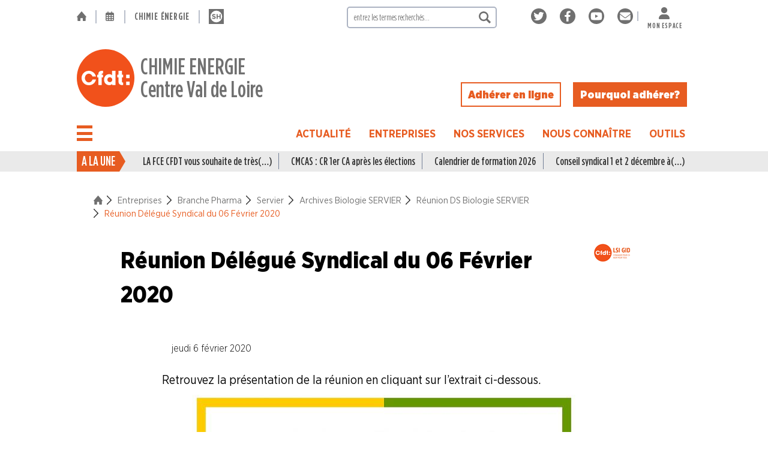

--- FILE ---
content_type: text/html; charset=utf-8
request_url: https://www.scecfdtcvdl.fr/Reunion-du-06-Fevrier-2020
body_size: 33626
content:
<!DOCTYPE HTML>
<html class="page_article ltr fr no-js" lang="fr" dir="ltr">
	<head>
		<script type='text/javascript'>/*<![CDATA[*/(function(H){H.className=H.className.replace(/\bno-js\b/,'js')})(document.documentElement);/*]]>*/</script>
		
		<meta http-equiv="Content-Type" content="text/html; charset=utf-8" />

		<title>Réunion Délégué Syndical du 06 Février 2020</title>
	<meta name="description" content="Retrouvez la pr&#233;sentation de la r&#233;union en cliquant sur l&#039;extrait ci-dessous. Pr&#233;sentation du 06-02-2020" />

	<style type='text/css'>img.adapt-img{max-width:100%;height:auto;}.adapt-img-wrapper {display:inline-block;max-width:100%;position:relative;background-position:center;background-size:cover;background-repeat:no-repeat;line-height:1px;overflow:hidden}.adapt-img-wrapper.intrinsic{display:block}.adapt-img-wrapper.intrinsic::before{content:'';display:block;height:0;width:100%;}.adapt-img-wrapper.intrinsic img{position:absolute;left:0;top:0;width:100%;height:auto;}.adapt-img-wrapper.loading:not(.loaded){background-size: cover;}@media (min-width:320.5px){.adapt-img-wrapper.intrinsic-desktop{display:block}.adapt-img-wrapper.intrinsic-desktop::before{content:'';display:block;height:0;width:100%;}.adapt-img-wrapper.intrinsic-desktop img{position:absolute;left:0;top:0;width:100%;height:auto;}}.adapt-img-background{width:100%;height:0}@media print{html .adapt-img-wrapper{background:none}}</style>
<!--[if !IE]><!--><script type='text/javascript'>/*<![CDATA[*/var adaptImgDocLength=174693;adaptImgAsyncStyles="picture.adapt-img-wrapper{background-size:0;}";adaptImgLazy=false;(function(){function d(a){var b=document.documentElement;b.className=b.className+" "+a}function f(a){var b=window.onload;window.onload="function"!=typeof window.onload?a:function(){b&&b();a()}}document.createElement("picture");adaptImgLazy&&d("lazy");var a=!1;if("undefined"!==typeof window.performance)a=window.performance.timing,a=(a=~~(adaptImgDocLength/(a.responseEnd-a.connectStart)))&&50>a;else{var c=navigator.connection||navigator.mozConnection||navigator.webkitConnection;"undefined"!==typeof c&&
(a=3==c.type||4==c.type||/^[23]g$/.test(c.type))}a&&d("aislow");var e=function(){var a=document.createElement("style");a.type="text/css";a.innerHTML=adaptImgAsyncStyles;var b=document.getElementsByTagName("style")[0];b.parentNode.insertBefore(a,b);window.matchMedia||window.onbeforeprint||beforePrint()};"undefined"!==typeof jQuery?jQuery(function(){jQuery(window).on('load',e)}):f(e)})();/*]]>*/</script>

<!--<![endif]-->
<link rel="canonical" href="https://www.scecfdtcvdl.fr/Reunion-du-06-Fevrier-2020" /><link rel="apple-touch-icon" sizes="180x180" href="plugins/sq_cfdt/apple-touch-icon.png">
<link rel="icon" type="image/png" sizes="32x32" href="plugins/sq_cfdt/favicon-32x32.png">
<link rel="icon" type="image/png" sizes="16x16" href="plugins/sq_cfdt/favicon-16x16.png">
<link rel="manifest" href="plugins/sq_cfdt/site.webmanifest">
<link rel="mask-icon" href="plugins/sq_cfdt/safari-pinned-tab.svg" color="#5bbad5">
<meta name="msapplication-TileColor" content="#da532c">
<meta name="theme-color" content="#ffffff">


<meta name="generator" content="SPIP 4.4.7 GIT [4.4: f7b81241]" />

<script type="text/javascript">
var error_on_ajaxform='Oups. Une erreur inattendue a empêché de soumettre le formulaire. Vous pouvez essayer à nouveau.';
</script>

<link rel="alternate" type="application/rss+xml" title="Syndiquer tout le site" href="spip.php?page=backend" />
<meta name="viewport" content="width=device-width, initial-scale=1.0">

<link rel="stylesheet" href="plugins/z-core/css/box.css?1645455053" type="text/css" />
<link rel="stylesheet" href="plugins/z-core/css/box_skins.css?1645455053" type="text/css" />



<script type='text/javascript'>var var_zajax_content='content';</script><script>
var mediabox_settings={"auto_detect":true,"ns":"box","tt_img":true,"sel_g":"#documents_portfolio a[type='image\/jpeg'],#documents_portfolio a[type='image\/png'],#documents_portfolio a[type='image\/gif']","sel_c":".mediabox","str_ssStart":"Diaporama","str_ssStop":"Arr\u00eater","str_cur":"{current}\/{total}","str_prev":"Pr\u00e9c\u00e9dent","str_next":"Suivant","str_close":"Fermer","str_loading":"Chargement\u2026","str_petc":"Taper \u2019Echap\u2019 pour fermer","str_dialTitDef":"Boite de dialogue","str_dialTitMed":"Affichage d\u2019un media","splash_url":"","lity":{"skin":"_simple-dark","maxWidth":"90%","maxHeight":"90%","minWidth":"400px","minHeight":"","slideshow_speed":"2500","opacite":"0.5","defaultCaptionState":"expanded"}};
</script>
<!-- insert_head_css -->
<link rel="stylesheet" href="plugins-dist/mediabox/lib/lity/lity.css?1660660620" type="text/css" media="all" />
<link rel="stylesheet" href="plugins-dist/mediabox/lity/css/lity.mediabox.css?1765129150" type="text/css" media="all" />
<link rel="stylesheet" href="plugins-dist/mediabox/lity/skins/_simple-dark/lity.css?1660660620" type="text/css" media="all" /><link rel='stylesheet' type='text/css' media='all' href='plugins-dist/porte_plume/css/barre_outils.css?1739414214' />
<link rel='stylesheet' type='text/css' media='all' href='local/cache-css/cssdyn-css_barre_outils_icones_css-e8a6dba4.css?1749652352' />

<link rel="stylesheet" href="plugins/porte_plume_enluminures_typographiques/css/enluminurestypo.css" type="text/css" media="all" /><link rel="stylesheet" type="text/css" href="plugins/socialtags/socialtags.css?1671625785" media="all" />
<link rel="stylesheet" type="text/css" href="plugins/cookiebar/css/jquery.cookiebar.css?1671631287" /><link rel="stylesheet" type="text/css" href="plugins/agenda/css/spip.agenda.css" />
<link rel="stylesheet" href="plugins/gis/lib/leaflet/dist/leaflet.css" />
<link rel="stylesheet" href="plugins/gis/lib/leaflet/plugins/leaflet-plugins.css" />
<link rel="stylesheet" href="plugins/gis/lib/leaflet/plugins/leaflet.markercluster.css" />
<link rel="stylesheet" href="plugins/gis/css/leaflet_nodirection.css" /><link rel="stylesheet" type="text/css" href="plugins/oembed/css/oembed.css?1739413689" />


<link rel="stylesheet" href="local/cache-scss/sq_cfdt-cssify-84a7f25.css?1761948153" type="text/css" />











<script src="prive/javascript/jquery.js?1764925040" type="text/javascript"></script>

<script src="prive/javascript/jquery.form.js?1764925040" type="text/javascript"></script>

<script src="prive/javascript/jquery.autosave.js?1764925040" type="text/javascript"></script>

<script src="prive/javascript/jquery.placeholder-label.js?1764925040" type="text/javascript"></script>

<script src="prive/javascript/ajaxCallback.js?1764925040" type="text/javascript"></script>

<script src="prive/javascript/js.cookie.js?1764925040" type="text/javascript"></script>
<!-- insert_head -->
<script src="plugins-dist/mediabox/lib/lity/lity.js?1660660620" type="text/javascript"></script>
<script src="plugins-dist/mediabox/lity/js/lity.mediabox.js?1760358891" type="text/javascript"></script>
<script src="plugins-dist/mediabox/javascript/spip.mediabox.js?1760358891" type="text/javascript"></script><script type='text/javascript' src='plugins-dist/porte_plume/javascript/jquery.markitup_pour_spip.js?1739414214'></script>
<script type='text/javascript' src='plugins-dist/porte_plume/javascript/jquery.previsu_spip.js?1739414214'></script>
<script type='text/javascript' src='local/cache-js/jsdyn-javascript_porte_plume_start_js-58108f21.js?1749652352'></script>
<script type='text/javascript' src='prive/javascript/js.cookie.js?1764925040'></script>
<script src='local/cache-js/jsdyn-socialtags_js-b952a4fe.js?1749652352' type='text/javascript'></script>
<script type='text/javascript' src='local/cache-js/jsdyn-jquery_cookiebar_js-02ff3a92.js?1749652352'></script>
<script type='text/javascript' src='plugins/cookiebar/js/jquery.cookiebar.call.js?1671631287'></script><link rel="alternate" type="application/json+oembed" href="https://www.scecfdtcvdl.fr/oembed.api/?format=json&amp;url=https%3A%2F%2Fwww.scecfdtcvdl.fr%2FReunion-du-06-Fevrier-2020" />



<script defer src="plugins/sq_cfdt/js/jquery-accessibleMegaMenu.js"></script>
<script defer  src="plugins/sq_cfdt/js/megamenu.js"></script><script defer src="plugins/sq_cfdt/js/sq_cfdt.js"></script>
<!-- Matomo -->
<script type="text/javascript">
	if(jQuery.cookieBar('cookies')){
		var _paq = window._paq = window._paq || [];
		/* tracker methods like "setCustomDimension" should be called before "trackPageView" */
		_paq.push(['trackPageView']);
		_paq.push(['enableLinkTracking']);
		(function() {
		var u="//stats.gamuza.net/";
		_paq.push(['setTrackerUrl', u+'matomo.php']);
		_paq.push(['setSiteId', '2']);
		var d=document, g=d.createElement('script'), s=d.getElementsByTagName('script')[0];
		g.type='text/javascript'; g.async=true; g.src=u+'matomo.js'; s.parentNode.insertBefore(g,s);
		})();
	}
</script>
<!-- End Matomo Code -->	<!-- Plugin Métas + -->
<!-- Dublin Core -->
<link rel="schema.DC" href="https://purl.org/dc/elements/1.1/" />
<link rel="schema.DCTERMS" href="https://purl.org/dc/terms/" />
<meta name="DC.Format" content="text/html" />
<meta name="DC.Type" content="Text" />
<meta name="DC.Language" content="fr" />
<meta name="DC.Title" lang="fr" content="R&#233;union D&#233;l&#233;gu&#233; Syndical du 06 F&#233;vrier 2020 &#8211; CHIMIE ENERGIECentre Val de Loire" />
<meta name="DC.Description.Abstract" lang="fr" content="Retrouvez la pr&#233;sentation de la r&#233;union en cliquant sur l&#039;extrait ci-dessous." />
<meta name="DC.Date" content="2020-02-06" />
<meta name="DC.Date.Modified" content="2024-12-13" />
<meta name="DC.Identifier" content="https://www.scecfdtcvdl.fr/Reunion-du-06-Fevrier-2020" />
<meta name="DC.Publisher" content="CHIMIE ENERGIE Centre Val de Loire" />
<meta name="DC.Source" content="https://www.scecfdtcvdl.fr" />

<meta name="DC.Creator" content="CHIMIE ENERGIECentre Val de Loire" />





<!-- Open Graph -->
 
<meta property="og:rich_attachment" content="true" />

<meta property="og:site_name" content="CHIMIE ENERGIE Centre Val de Loire" />
<meta property="og:type" content="article" />
<meta property="og:title" content="R&#233;union D&#233;l&#233;gu&#233; Syndical du 06 F&#233;vrier 2020 &#8211; CHIMIE ENERGIECentre Val de Loire" />
<meta property="og:locale" content="fr_FR" />
<meta property="og:url" content="https://www.scecfdtcvdl.fr/Reunion-du-06-Fevrier-2020" />
<meta property="og:description" content="Retrouvez la pr&#233;sentation de la r&#233;union en cliquant sur l&#039;extrait ci-dessous." />

 

<meta property="og:image" content="https://www.scecfdtcvdl.fr/local/cache-vignettes/L72xH38/be16f16f3b6f3560b32ec12621187a-7f3c7.png" />
<meta property="og:image:width" content="72" />
<meta property="og:image:height" content="38" />
<meta property="og:image:type" content="image/png" />



<meta property="article:published_time" content="2020-02-06" />
<meta property="article:modified_time" content="2024-12-13" />

<meta property="article:author" content="CHIMIE ENERGIECentre Val de Loire" />








<!-- Twitter Card -->
<meta name="twitter:card" content="summary_large_image" />
<meta name="twitter:title" content="R&#233;union D&#233;l&#233;gu&#233; Syndical du 06 F&#233;vrier 2020 &#8211; CHIMIE ENERGIECentre Val de Loire" />
<meta name="twitter:description" content="Retrouvez la pr&#233;sentation de la r&#233;union en cliquant sur l&#039;extrait ci-dessous." />
<meta name="twitter:dnt" content="on" />
<meta name="twitter:url" content="https://www.scecfdtcvdl.fr/Reunion-du-06-Fevrier-2020" />

<meta name="twitter:image" content="https://www.scecfdtcvdl.fr/local/cache-vignettes/L76xH38/9e6be7cc76f87dde74c318356274ed-9adc1.png?1734100425" />
</head>
	<body class="t_orangeCFDT">
	
	<div class="page">
		<header class="header" role="banner">
			<div class="container header__sommaire mb-4 md:mb-6">
	<div id="fixed_nav" class="inner inner-m0 grid-auto-col lg:grid-auto-ini gap-1 lg:gap-ini align-items-center zi-9 f-blanc">
		<div class="header__top flex flex-col lg:flex-row align-items-end lg:justify-between lg:mt-2 lg:mb-6 ff-condensed ls-8 or-3 lg:or-1">
			<div class="header__etab js-hidden lg:flex flex-grow">
				<div class="container__etab flex align-items-center fw-600 text-uppercase  fs-16r">
					<a class="pr-2 md:pr-4 t-gris hover-clair js-hidden lg:inline" rel="start home" href="https://www.scecfdtcvdl.fr" title="Accueil"><i class="icon icon-logo_home Icon t_gris"><svg version="1.1" viewBox="0 0 499.2 494.9" xmlns="http://www.w3.org/2000/svg" role="img" width="0" height="0">
    <g transform="translate(-100.22 -32.62)">
        <path d="m337.68 38.078-233.52 273.28c-8.9609 10.078-1.6797 26.32 12.32 26.32h25.762v174.16c0 8.9609 7.2812 15.68 15.68 15.68h115.92c8.9609 0 15.68-7.2812 15.68-15.68l-4e-3 -114.8c0-8.9609 7.2812-15.68 15.68-15.68h89.602c8.9609 0 15.68 7.2812 15.68 15.68v114.8c0 8.9609 7.2812 15.68 15.68 15.68h115.92c8.9609 0 15.68-7.2812 15.68-15.68v-174.16h25.762c13.441 0 20.719-15.68 12.32-26.32l-233.52-273.28c-6.7188-7.2773-17.922-7.2773-24.641 0z"/>
    </g>
</svg>
</i> </a>
					<span class="bl-2 bc-gris600 h-60pc separ_etab t-moyen h25r op-5 js-hidden lg:inline"> </span>
					<a class="pr-2 md:px-4 t-gris hover-clair js-hidden lg:inline" rel="start home" href="spip.php?page=agenda" title="Agenda : tous les événements programmés"><i class="icon icon-picto_calendrier Icon t_gris"><svg viewBox="0 0 448 512" xmlns="http://www.w3.org/2000/svg" role="img" width="0" height="0">
	<path d="M152 64H296V24C296 10.75 306.7 0 320 0C333.3 0 344 10.75 344 24V64H384C419.3 64 448 92.65 448 128V448C448 483.3 419.3 512 384 512H64C28.65 512 0 483.3 0 448V128C0 92.65 28.65 64 64 64H104V24C104 10.75 114.7 0 128 0C141.3 0 152 10.75 152 24V64zM48 248H128V192H48V248zM48 296V360H128V296H48zM176 296V360H272V296H176zM320 296V360H400V296H320zM400 192H320V248H400V192zM400 408H320V464H384C392.8 464 400 456.8 400 448V408zM272 408H176V464H272V408zM128 408H48V448C48 456.8 55.16 464 64 464H128V408zM272 192H176V248H272V192z"/>
</svg></i> </a>
					 
						<span class="bl-2 bc-gris600 h-60pc separ_etab t-moyen h25r op-5 js-hidden lg:inline"> </span>
						<a class="pl-0 pr-2 md:px-4 t-gris hover-clair" 
							href="https://www.fce.cfdt.fr" 
							title="Accès au site de la Fédération Chimie-Energie"
						>
							Chimie énergie
						</a>
					 
						<span class="bl-2 bc-gris600 h-60pc separ_etab t-moyen h25r op-5"> </span>
						<a class="px-2 md:px-4 fs-25r t-gris hover-clair" 
							href="https://www.syndicalismehebdo.fr" 
							title="Accès au site de Syndicalisme hebdo"
						>
							<i class="icon icon-logo_sh_gris Icon t_gris"><svg viewBox="0 0 128 128" xmlns="http://www.w3.org/2000/svg" role="img" width="0" height="0">
    <rect x="1.1327e-7" y="1.1284e-7" width="128" height="128" style="fill:#707070;stroke-width:0"/>
    <circle cx="64" cy="64" r="50" style="fill:#fff;stroke-width:0"/>
    <g transform="matrix(.85937 0 0 .85937 9 9)" style="fill:#707070" aria-label="SH">
        <path d="m58.152 73.724v-0.136c0-8.296-5.44-11.764-15.096-14.28-8.228-2.108-10.268-3.128-10.268-6.256v-0.136c0-2.312 2.108-4.148 6.12-4.148s8.16 1.768 12.376 4.692l5.44-7.888c-4.828-3.876-10.744-6.052-17.68-6.052-9.724 0-16.66 5.712-16.66 14.348v0.136c0 9.452 6.188 12.104 15.776 14.552 7.956 2.04 9.588 3.4 9.588 6.052v0.136c0 2.788-2.584 4.488-6.868 4.488-5.44 0-9.928-2.244-14.212-5.78l-6.188 7.412c5.712 5.1 12.988 7.616 20.196 7.616 10.268 0 17.476-5.304 17.476-14.756z"/>
        <path d="m107.52 87.8v-47.6h-10.472v18.836h-19.312v-18.836h-10.472v47.6h10.472v-19.108h19.312v19.108z"/>
    </g>
</svg>
</i> </a>
					
				</div>
			</div>
			<div id="header__search" class="header__search js-hidden lg:block w100 lg:maxw250p">
				<style type="text/css">
	.formulaire_recherche .submit {
		background: transparent no-repeat center / contain url(plugins/sq_cfdt/svg/logo_recherche_gris.svg);
		right: 10px;
	}
</style>
<div class="text-smaller formulaire_spip formulaire_recherche" id="formulaire_recherche">
<form action="spip.php?page=recherche" method="get"><div class="editer-groupe relative">
	<input name="page" value="recherche" type="hidden"
>
	
	<input type="search" class="search text brad-5p w100 minw200p lg:minw250p bc-gris500 b-2" size="10" name="recherche" id="recherche" 
		accesskey="4" autocapitalize="off" autocorrect="off" placeholder="entrez les termes recherchés..."
	/>
	<input type="submit" class="submit absolute h-100pc w-auto b-none" value="" title="Rechercher" />
</div></form>
</div>
			</div>
			 
				<div class="header__rezos js-hidden lg:block">
					<div class="container__rezos flex ml-5 md:ml-7 h3-like">
						<div class="content content__rezos flex justify-between align-items-center">
							<span class="les_rezos js-hidden flex lg:inline">
	
		<a class="un_rezo mx-2" href="https://twitter.com/SCECFDTCVDL" title="Suivez nous sur Twitter">
			<i class="icon icon-twitter_fond_gris-2 Icon"><svg xmlns="http://www.w3.org/2000/svg" viewBox="0 0 765.83 765.83" role="img" width="0" height="0">
  <circle cx="382.92" cy="382.92" r="382.92" style="fill:#707070;stroke-width:0"/>
  <path d="m586.29 278.63c0.325 4.548 0.325 9.097 0.325 13.645 0 138.72-105.58 298.56-298.56 298.56-59.452 0-114.68-17.219-161.14-47.106 8.447 0.974 16.568 1.299 25.34 1.299 49.055 0 94.213-16.568 130.27-44.832-46.132-0.975-84.792-31.188-98.112-72.772 6.498 0.974 12.995 1.624 19.818 1.624 9.421 0 18.843-1.3 27.614-3.573-48.081-9.747-84.143-51.98-84.143-102.98v-1.299c13.969 7.797 30.214 12.67 47.431 13.319-28.264-18.843-46.781-51.005-46.781-87.391 0-19.492 5.197-37.36 14.294-52.954 51.655 63.675 129.3 105.26 216.36 109.81-1.624-7.797-2.599-15.918-2.599-24.04 0-57.828 46.782-104.93 104.93-104.93 30.213 0 57.502 12.67 76.67 33.137 23.715-4.548 46.456-13.32 66.599-25.34-7.798 24.366-24.366 44.833-46.132 57.827 21.117-2.273 41.584-8.122 60.426-16.243-14.292 20.791-32.161 39.308-52.628 54.253z" style="fill:#fff"/>
</svg>
</i> 
		</a>
	
		<a class="un_rezo mx-2" href="https://www.facebook.com/scecfdtcvdl" title="Rejoignez nous sur Facebook">
			<i class="icon icon-facebook_fond_gris-2 Icon"><svg xmlns="http://www.w3.org/2000/svg" viewBox="0 0 765.84 765.84" role="img" width="0" height="0">
  <circle cx="382.92" cy="382.92" r="382.92" style="fill:#707070;stroke-width:0"/>
  <path d="m502.06 414.92 14.22-92.66h-88.91v-60.13c0-25.35 12.42-50.06 52.24-50.06h40.42v-78.89s-36.68-6.26-71.75-6.26c-73.22 0-121.08 44.38-121.08 124.72v70.62h-81.39v92.66h81.39v224h100.17v-224z" style="fill:#fff"/>
</svg>
</i> 
		</a>
	
		<a class="un_rezo mx-2" href="https://www.youtube.com/channel/UC3D0PH2vN6KsgGzHmR8bZNA" title="Abonnez vous à notre chaîne Youtube">
			<i class="icon icon-youtube_fond_gris-2 Icon"><svg xmlns="http://www.w3.org/2000/svg" viewBox="0 0 765.84 765.84" role="img" width="0" height="0">
  <circle cx="382.92" cy="382.92" r="382.92" style="fill:#707070;stroke-width:0"/>
  <path d="m644.58 251c-6.281-23.65-24.787-42.276-48.284-48.597-42.59-11.486-213.37-11.486-213.37-11.486s-170.78 0-213.37 11.486c-23.497 6.322-42.003 24.947-48.284 48.597-11.412 42.867-11.412 132.3-11.412 132.3s0 89.438 11.412 132.3c6.281 23.65 24.787 41.5 48.284 47.821 42.591 11.486 213.37 11.486 213.37 11.486s170.78 0 213.37-11.486c23.497-6.321 42.003-24.171 48.284-47.821 11.412-42.867 11.412-132.3 11.412-132.3s0-89.438-11.412-132.3zm-317.51 213.51v-162.41l142.74 81.205z" style="fill:#fff"/>
</svg>
</i> 
		</a>
	
		<a class="un_rezo mx-2" href="spip.php?page=contact" title="Contactez nous par mail">
			<i class="icon icon-email_fond_gris-2 Icon"><svg xmlns="http://www.w3.org/2000/svg" viewBox="0 0 765.84 765.84" role="img" width="0" height="0">
  <circle cx="382.92" cy="382.92" r="382.92" style="fill:#707070;stroke-width:0"/>
  <path d="m590.92 190.92c26.5 0 48 21.49 48 48 0 15.1-7.1 29.3-19.2 38.4l-217.6 163.2c-11.4 8.5-27 8.5-38.4 0l-217.6-163.2c-12.087-9.1-19.2-23.3-19.2-38.4 0-26.51 21.49-48 48-48zm-246.4 275.2c22.8 17.1 54 17.1 76.8 0l217.6-163.2v208c0 35.3-28.7 64-64 64h-384c-35.35 0-64-28.7-64-64v-208z" style="fill:#fff"/>
</svg>
</i> 
		</a>
	
</span>							 
								<span class="bl-2 bc-gris600 h-40pc separ_etab t_moyen h25r op-5"> </span>
								<a class="px-0 md:px-4 t-gris inline-block h-3r text-uppercase ff-condensed fw-600 fs-12r lg:fs-18r ls-8 hover-clair text-center" 
									href="https://monespace.cfdt.fr" 
									title="Accès Mon espace CFDT"
								>
									<i class="icon icon-picto_mon_espace Icon fs-2r mdfs-25r"><svg viewBox="0 0 448 512" xmlns="http://www.w3.org/2000/svg" role="img" width="0" height="0">
<path d="M224 256c70.7 0 128-57.3 128-128S294.7 0 224 0S96 57.3 96 128s57.3 128 128 128zm-45.7 48C79.8 304 0 383.8 0 482.3C0 498.7 13.3 512 29.7 512H418.3c16.4 0 29.7-13.3 29.7-29.7C448 383.8 368.2 304 269.7 304H178.3z"/>
</svg></i> <br class="lg:js-hidden">Mon espace
								</a>
							
						</div>
					</div>
				</div>
			
			<span id="affmasq_recherche" class="lg:hidden pointer" title="Ouvrir la recherche"><i class="icon icon-logo_recherche_gris Icon fs-3r"><svg viewBox="0 0 5.6914 5.6796" xmlns="http://www.w3.org/2000/svg" role="img" width="0" height="0">
    <g transform="translate(-97.565 -135.37)" style="fill:#707070">
        <path class="cls-6" d="m101.79 138.9 1.4314 1.4155a0.13229 0.13229 0 0 1 0.0344 0.0847 0.127 0.127 0 0 1-0.0344 0.0847l-0.52917 0.52917a0.12965 0.12965 0 0 1-0.0847 0.0318 0.12435 0.12435 0 0 1-0.0847-0.0318l-1.4208-1.4155a2.2781 2.2781 0 0 1-2.8549-0.30163 2.2966 2.2966 0 1 1 3.5401-0.38364m-3.0295-2.331a1.561 1.561 0 1 0 2.6696 1.1007 1.4922 1.4922 0 0 0-0.45509-1.1007 1.5875 1.5875 0 0 0-2.2146 0" style="fill:#707070;stroke-width:.26458"/>
    </g>
</svg>
</i> </span>
		</div>
		<div class="header__titre flex flex-col lg:flex-row or-2 lg:or-2 my-1">
			<div class="bloc_gros_titre t-blanc mx-auto w-100">
				<div class="h1-like spip_logo_site flex fw-500 align-items-center">
					  <a class="flex fw-500 t_clair hover_null align-items-center" rel="start home" href="https://www.scecfdtcvdl.fr/" title="Accueil"> 				
					<img
	src="local/cache-vignettes/L96xH96/logo_cfdt_orange-2-3986e.svg?1671623418" class='spip_logo maxw-30p lg:maxw-100p' width='96' height='96'
	alt="" /> <div class="ff-condensed lh-xs ml-3 md-ml-7">CHIMIE ENERGIE<br>Centre Val de Loire</div>
					  </a> 
				</div>
					
			</div>
			<div class="adherer js-hidden lg:flex w-100 justify-end align-items-end pr-2">
				<a href="https://www.cfdt.fr/adhesion" class="no_surcharge fw-900 px-3 py-1 ml-0 md:ml-5 b-2 f_blanc bc-claire t_clair">
		<span class="">Adhérer en ligne</span>
	</a>			

	<a href="https://www.cfdt.fr/portail/pourquoi-adherer-rwd_385825" class="no_surcharge fw-900 px-3 py-1 ml-0 md:ml-5 b-2 f_claire bc-clair t_blanc hover-blanc">
		<span class="">Pourquoi adhérer&nbsp;?</span>
	</a>			</div>
		</div>
		<div class="header__menu or-1 lg:or-3 flex justify-between lg:mt-3">
			
				<div class="container__burgers relative flex h2-like lh-1 t_noir hover_null">
	<div class="burger_menu pr-3 xl:pr-5 flex align-items-center">
		<button class="burgermenu nav-button" data-id_menu="menu_general_burger" type="button" role="button" aria-label="open/close navigation" title="ouvrir/fermer la navigation">
			<i></i>
		</button>
	</div>
	<div class="container__navs zi-9 mt-6 md:mt-7 bs-1">
		<div class="bloc_menu bloc_menu_general flex flex-col">
			<nav id="menu_general_burger" class="menu-nav h5-like visually-hidden w100vw absolute absl-0" role="navigation" aria-label="Menu général de navigation">
				<ul class="menu-liste menu-items menu mega_menu f-blanc pl-0 b-1 bc-gris" data-depth="0">
					
						<li class="menu_secteur   f-gris-100">
								<details >
									
										<summary class="affmasq_ssmenu pointer titre_secteur text-uppercase fw-700 t-clair pl-2 py-2 bb-1 bc-gris hover-clair
											"
											data-idrub="rub_h_8" data-prof="0" title="Afficher le contenu de ce secteur"
										>
											Actualité
										</summary>
										
											<ul id="rub_h_8" class="menu mega_menu menu-items pl-6 prof_0"
											>
												
													<li class="menu-items__item py-2 ff-condensed text-nowrap   bb-1 bc-gris  prof_1">
														<details>
															
																<summary class="menu-items__lien">
																		<a href="-La-vie-du-Syndicat-" class="menu-items__lien t-clair block" title="Voir la rubrique">
																			<i class="icon icon-picto_rubrique Icon text-10"><svg viewBox="0 0 576 512" xmlns="http://www.w3.org/2000/svg" role="img" width="0" height="0">
	<path d="M147.8 192H480V144C480 117.5 458.5 96 432 96h-160l-64-64h-160C21.49 32 0 53.49 0 80v328.4l90.54-181.1C101.4 205.6 123.4 192 147.8 192zM543.1 224H147.8C135.7 224 124.6 230.8 119.2 241.7L0 480h447.1c12.12 0 23.2-6.852 28.62-17.69l96-192C583.2 249 567.7 224 543.1 224z"/>
</svg></i>  La vie du Syndicat
																		</a>
																	</summary>
																
															
														</details>
													</li>
												
													<li class="menu-items__item py-2 ff-condensed text-nowrap   bb-1 bc-gris  prof_1">
														<details>
															
																<summary class="affmasq_ssmenu t-noir pointer" 
																	title="Afficher/masquer le contenu de cette rubrique"
																	data-idrub="rub_h_9" data-prof="1"
																>
																	Des branches professionne
																</summary>
																
											<ul id="rub_h_9" class="menu mega_menu menu-items pl-6 prof_1"
											>
												
													<li class="menu-items__item py-2 ff-condensed text-nowrap prof_2">
														<details>
															
																<summary class="menu-items__lien">
																		<a href="-Industries-du-Caoutchouc-" class="menu-items__lien t-clair block" title="Voir la rubrique">
																			<i class="icon icon-picto_rubrique Icon text-10"><svg viewBox="0 0 576 512" xmlns="http://www.w3.org/2000/svg" role="img" width="0" height="0">
	<path d="M147.8 192H480V144C480 117.5 458.5 96 432 96h-160l-64-64h-160C21.49 32 0 53.49 0 80v328.4l90.54-181.1C101.4 205.6 123.4 192 147.8 192zM543.1 224H147.8C135.7 224 124.6 230.8 119.2 241.7L0 480h447.1c12.12 0 23.2-6.852 28.62-17.69l96-192C583.2 249 567.7 224 543.1 224z"/>
</svg></i>  Industries du Caoutchouc
																		</a>
																	</summary>
																
															
														</details>
													</li>
												
													<li class="menu-items__item py-2 ff-condensed text-nowrap prof_2">
														<details>
															
																<summary class="menu-items__lien">
																		<a href="-Industries-de-la-Chimie-" class="menu-items__lien t-clair block" title="Voir la rubrique">
																			<i class="icon icon-picto_rubrique Icon text-10"><svg viewBox="0 0 576 512" xmlns="http://www.w3.org/2000/svg" role="img" width="0" height="0">
	<path d="M147.8 192H480V144C480 117.5 458.5 96 432 96h-160l-64-64h-160C21.49 32 0 53.49 0 80v328.4l90.54-181.1C101.4 205.6 123.4 192 147.8 192zM543.1 224H147.8C135.7 224 124.6 230.8 119.2 241.7L0 480h447.1c12.12 0 23.2-6.852 28.62-17.69l96-192C583.2 249 567.7 224 543.1 224z"/>
</svg></i>  Industries de la Chimie
																		</a>
																	</summary>
																
															
														</details>
													</li>
												
													<li class="menu-items__item py-2 ff-condensed text-nowrap prof_2">
														<details>
															
																<summary class="menu-items__lien">
																		<a href="-Industries-Electriques-et-Gazieres-" class="menu-items__lien t-clair block" title="Voir la rubrique">
																			<i class="icon icon-picto_rubrique Icon text-10"><svg viewBox="0 0 576 512" xmlns="http://www.w3.org/2000/svg" role="img" width="0" height="0">
	<path d="M147.8 192H480V144C480 117.5 458.5 96 432 96h-160l-64-64h-160C21.49 32 0 53.49 0 80v328.4l90.54-181.1C101.4 205.6 123.4 192 147.8 192zM543.1 224H147.8C135.7 224 124.6 230.8 119.2 241.7L0 480h447.1c12.12 0 23.2-6.852 28.62-17.69l96-192C583.2 249 567.7 224 543.1 224z"/>
</svg></i>  Industries Electriques et Gaziéres
																		</a>
																	</summary>
																
															
														</details>
													</li>
												
													<li class="menu-items__item py-2 ff-condensed text-nowrap prof_2">
														<details>
															
																<summary class="menu-items__lien">
																		<a href="-Industries-du-Papier-Carton-" class="menu-items__lien t-clair block" title="Voir la rubrique">
																			<i class="icon icon-picto_rubrique Icon text-10"><svg viewBox="0 0 576 512" xmlns="http://www.w3.org/2000/svg" role="img" width="0" height="0">
	<path d="M147.8 192H480V144C480 117.5 458.5 96 432 96h-160l-64-64h-160C21.49 32 0 53.49 0 80v328.4l90.54-181.1C101.4 205.6 123.4 192 147.8 192zM543.1 224H147.8C135.7 224 124.6 230.8 119.2 241.7L0 480h447.1c12.12 0 23.2-6.852 28.62-17.69l96-192C583.2 249 567.7 224 543.1 224z"/>
</svg></i>  Industries du Papier Carton
																		</a>
																	</summary>
																
															
														</details>
													</li>
												
													<li class="menu-items__item py-2 ff-condensed text-nowrap prof_2">
														<details>
															
																<summary class="menu-items__lien">
																		<a href="-Industries-du-Petrole-" class="menu-items__lien t-clair block" title="Voir la rubrique">
																			<i class="icon icon-picto_rubrique Icon text-10"><svg viewBox="0 0 576 512" xmlns="http://www.w3.org/2000/svg" role="img" width="0" height="0">
	<path d="M147.8 192H480V144C480 117.5 458.5 96 432 96h-160l-64-64h-160C21.49 32 0 53.49 0 80v328.4l90.54-181.1C101.4 205.6 123.4 192 147.8 192zM543.1 224H147.8C135.7 224 124.6 230.8 119.2 241.7L0 480h447.1c12.12 0 23.2-6.852 28.62-17.69l96-192C583.2 249 567.7 224 543.1 224z"/>
</svg></i>  Industries du Pétrole
																		</a>
																	</summary>
																
															
														</details>
													</li>
												
													<li class="menu-items__item py-2 ff-condensed text-nowrap prof_2">
														<details>
															
																<summary class="menu-items__lien">
																		<a href="-Industries-de-la-Plasturgie-" class="menu-items__lien t-clair block" title="Voir la rubrique">
																			<i class="icon icon-picto_rubrique Icon text-10"><svg viewBox="0 0 576 512" xmlns="http://www.w3.org/2000/svg" role="img" width="0" height="0">
	<path d="M147.8 192H480V144C480 117.5 458.5 96 432 96h-160l-64-64h-160C21.49 32 0 53.49 0 80v328.4l90.54-181.1C101.4 205.6 123.4 192 147.8 192zM543.1 224H147.8C135.7 224 124.6 230.8 119.2 241.7L0 480h447.1c12.12 0 23.2-6.852 28.62-17.69l96-192C583.2 249 567.7 224 543.1 224z"/>
</svg></i>  Industries de la Plasturgie
																		</a>
																	</summary>
																
															
														</details>
													</li>
												
													<li class="menu-items__item py-2 ff-condensed text-nowrap prof_2">
														<details>
															
																<summary class="menu-items__lien">
																		<a href="-Industries-Pharmaceutiques-" class="menu-items__lien t-clair block" title="Voir la rubrique">
																			<i class="icon icon-picto_rubrique Icon text-10"><svg viewBox="0 0 576 512" xmlns="http://www.w3.org/2000/svg" role="img" width="0" height="0">
	<path d="M147.8 192H480V144C480 117.5 458.5 96 432 96h-160l-64-64h-160C21.49 32 0 53.49 0 80v328.4l90.54-181.1C101.4 205.6 123.4 192 147.8 192zM543.1 224H147.8C135.7 224 124.6 230.8 119.2 241.7L0 480h447.1c12.12 0 23.2-6.852 28.62-17.69l96-192C583.2 249 567.7 224 543.1 224z"/>
</svg></i>  Industries Pharmaceutiques
																		</a>
																	</summary>
																
															
														</details>
													</li>
												
													<li class="menu-items__item py-2 ff-condensed text-nowrap prof_2">
														<details>
															
																<summary class="menu-items__lien">
																		<a href="-Industries-du-Verre-" class="menu-items__lien t-clair block" title="Voir la rubrique">
																			<i class="icon icon-picto_rubrique Icon text-10"><svg viewBox="0 0 576 512" xmlns="http://www.w3.org/2000/svg" role="img" width="0" height="0">
	<path d="M147.8 192H480V144C480 117.5 458.5 96 432 96h-160l-64-64h-160C21.49 32 0 53.49 0 80v328.4l90.54-181.1C101.4 205.6 123.4 192 147.8 192zM543.1 224H147.8C135.7 224 124.6 230.8 119.2 241.7L0 480h447.1c12.12 0 23.2-6.852 28.62-17.69l96-192C583.2 249 567.7 224 543.1 224z"/>
</svg></i>  Industries du Verre
																		</a>
																	</summary>
																
															
														</details>
													</li>
												
											</ul>
										
														</details>
													</li>
												
													<li class="menu-items__item py-2 ff-condensed text-nowrap   bb-1 bc-gris  prof_1">
														<details>
															
																<summary class="menu-items__lien">
																		<a href="-A-la-Une-172-" class="menu-items__lien t-clair block" title="Voir la rubrique">
																			<i class="icon icon-picto_rubrique Icon text-10"><svg viewBox="0 0 576 512" xmlns="http://www.w3.org/2000/svg" role="img" width="0" height="0">
	<path d="M147.8 192H480V144C480 117.5 458.5 96 432 96h-160l-64-64h-160C21.49 32 0 53.49 0 80v328.4l90.54-181.1C101.4 205.6 123.4 192 147.8 192zM543.1 224H147.8C135.7 224 124.6 230.8 119.2 241.7L0 480h447.1c12.12 0 23.2-6.852 28.62-17.69l96-192C583.2 249 567.7 224 543.1 224z"/>
</svg></i>  A la "Une"
																		</a>
																	</summary>
																
															
														</details>
													</li>
												
													<li class="menu-items__item py-2 ff-condensed text-nowrap   bb-1 bc-gris  prof_1">
														<details>
															
																<summary class="menu-items__lien">
																		<a href="-Syndicalisme-HEBDO-" class="menu-items__lien t-clair block" title="Voir la rubrique">
																			<i class="icon icon-picto_rubrique Icon text-10"><svg viewBox="0 0 576 512" xmlns="http://www.w3.org/2000/svg" role="img" width="0" height="0">
	<path d="M147.8 192H480V144C480 117.5 458.5 96 432 96h-160l-64-64h-160C21.49 32 0 53.49 0 80v328.4l90.54-181.1C101.4 205.6 123.4 192 147.8 192zM543.1 224H147.8C135.7 224 124.6 230.8 119.2 241.7L0 480h447.1c12.12 0 23.2-6.852 28.62-17.69l96-192C583.2 249 567.7 224 543.1 224z"/>
</svg></i>  Syndicalisme HEBDO
																		</a>
																	</summary>
																
															
														</details>
													</li>
												
													<li class="menu-items__item py-2 ff-condensed text-nowrap   bb-1 bc-gris  prof_1">
														<details>
															
																<summary class="menu-items__lien">
																		<a href="-Les-extraits-du-Mag-Fce-" class="menu-items__lien t-clair block" title="Voir la rubrique">
																			<i class="icon icon-picto_rubrique Icon text-10"><svg viewBox="0 0 576 512" xmlns="http://www.w3.org/2000/svg" role="img" width="0" height="0">
	<path d="M147.8 192H480V144C480 117.5 458.5 96 432 96h-160l-64-64h-160C21.49 32 0 53.49 0 80v328.4l90.54-181.1C101.4 205.6 123.4 192 147.8 192zM543.1 224H147.8C135.7 224 124.6 230.8 119.2 241.7L0 480h447.1c12.12 0 23.2-6.852 28.62-17.69l96-192C583.2 249 567.7 224 543.1 224z"/>
</svg></i>  Les extraits du Mag Fce
																		</a>
																	</summary>
																
															
														</details>
													</li>
												
													<li class="menu-items__item py-2 ff-condensed text-nowrap   bb-1 bc-gris  prof_1">
														<details>
															
																<summary class="menu-items__lien">
																		<a href="-COVID-19-" class="menu-items__lien t-clair block" title="Voir la rubrique">
																			<i class="icon icon-picto_rubrique Icon text-10"><svg viewBox="0 0 576 512" xmlns="http://www.w3.org/2000/svg" role="img" width="0" height="0">
	<path d="M147.8 192H480V144C480 117.5 458.5 96 432 96h-160l-64-64h-160C21.49 32 0 53.49 0 80v328.4l90.54-181.1C101.4 205.6 123.4 192 147.8 192zM543.1 224H147.8C135.7 224 124.6 230.8 119.2 241.7L0 480h447.1c12.12 0 23.2-6.852 28.62-17.69l96-192C583.2 249 567.7 224 543.1 224z"/>
</svg></i>  COVID 19
																		</a>
																	</summary>
																
															
														</details>
													</li>
												
													<li class="menu-items__item py-2 ff-condensed text-nowrap   bb-1 bc-gris  prof_1">
														<details>
															
																<summary class="menu-items__lien">
																		<a href="-Les-extraits-du-CFDT-magazine-" class="menu-items__lien t-clair block" title="Voir la rubrique">
																			<i class="icon icon-picto_rubrique Icon text-10"><svg viewBox="0 0 576 512" xmlns="http://www.w3.org/2000/svg" role="img" width="0" height="0">
	<path d="M147.8 192H480V144C480 117.5 458.5 96 432 96h-160l-64-64h-160C21.49 32 0 53.49 0 80v328.4l90.54-181.1C101.4 205.6 123.4 192 147.8 192zM543.1 224H147.8C135.7 224 124.6 230.8 119.2 241.7L0 480h447.1c12.12 0 23.2-6.852 28.62-17.69l96-192C583.2 249 567.7 224 543.1 224z"/>
</svg></i>  Les extraits du CFDT magazine
																		</a>
																	</summary>
																
															
														</details>
													</li>
												
											</ul>
										
									
								</details>
							</li>
						<li class="menu_secteur">
								<details   open>
									
										<summary class="affmasq_ssmenu pointer titre_secteur text-uppercase fw-700 t-clair pl-2 py-2 bb-1 bc-gris hover-clair
											   open"
											data-idrub="rub_h_282" data-prof="0" title="Afficher le contenu de ce secteur"
										>
											Entreprises
										</summary>
										
											<ul id="rub_h_282" class="menu mega_menu menu-items pl-6 prof_0"
											>
												
													<li class="menu-items__item py-2 ff-condensed text-nowrap   bb-1 bc-gris  prof_1">
														<details>
															
																<summary class="affmasq_ssmenu t-noir pointer" 
																	title="Afficher/masquer le contenu de cette rubrique"
																	data-idrub="rub_h_270" data-prof="1"
																>
																	Branche Caoutchouc
																</summary>
																
											<ul id="rub_h_270" class="menu mega_menu menu-items pl-6 prof_1"
											>
												
													<li class="menu-items__item py-2 ff-condensed text-nowrap prof_2">
														<details>
															
																<summary class="menu-items__lien">
																		<a href="-Hutchinson-Chalette-" class="menu-items__lien t-clair block" title="Voir la rubrique">
																			<i class="icon icon-picto_rubrique Icon text-10"><svg viewBox="0 0 576 512" xmlns="http://www.w3.org/2000/svg" role="img" width="0" height="0">
	<path d="M147.8 192H480V144C480 117.5 458.5 96 432 96h-160l-64-64h-160C21.49 32 0 53.49 0 80v328.4l90.54-181.1C101.4 205.6 123.4 192 147.8 192zM543.1 224H147.8C135.7 224 124.6 230.8 119.2 241.7L0 480h447.1c12.12 0 23.2-6.852 28.62-17.69l96-192C583.2 249 567.7 224 543.1 224z"/>
</svg></i>  Hutchinson - Chalette
																		</a>
																	</summary>
																
															
														</details>
													</li>
												
													<li class="menu-items__item py-2 ff-condensed text-nowrap prof_2">
														<details>
															
																<summary class="menu-items__lien">
																		<a href="-Hutchinson-Joue-les-Tours-" class="menu-items__lien t-clair block" title="Voir la rubrique">
																			<i class="icon icon-picto_rubrique Icon text-10"><svg viewBox="0 0 576 512" xmlns="http://www.w3.org/2000/svg" role="img" width="0" height="0">
	<path d="M147.8 192H480V144C480 117.5 458.5 96 432 96h-160l-64-64h-160C21.49 32 0 53.49 0 80v328.4l90.54-181.1C101.4 205.6 123.4 192 147.8 192zM543.1 224H147.8C135.7 224 124.6 230.8 119.2 241.7L0 480h447.1c12.12 0 23.2-6.852 28.62-17.69l96-192C583.2 249 567.7 224 543.1 224z"/>
</svg></i>  Hutchinson - Joué les Tours
																		</a>
																	</summary>
																
															
														</details>
													</li>
												
													<li class="menu-items__item py-2 ff-condensed text-nowrap prof_2">
														<details>
															
																<summary class="menu-items__lien">
																		<a href="-Hutchinson-Paulstra-Chateaudun-" class="menu-items__lien t-clair block" title="Voir la rubrique">
																			<i class="icon icon-picto_rubrique Icon text-10"><svg viewBox="0 0 576 512" xmlns="http://www.w3.org/2000/svg" role="img" width="0" height="0">
	<path d="M147.8 192H480V144C480 117.5 458.5 96 432 96h-160l-64-64h-160C21.49 32 0 53.49 0 80v328.4l90.54-181.1C101.4 205.6 123.4 192 147.8 192zM543.1 224H147.8C135.7 224 124.6 230.8 119.2 241.7L0 480h447.1c12.12 0 23.2-6.852 28.62-17.69l96-192C583.2 249 567.7 224 543.1 224z"/>
</svg></i>  Hutchinson Paulstra - Châteaudun
																		</a>
																	</summary>
																
															
														</details>
													</li>
												
													<li class="menu-items__item py-2 ff-condensed text-nowrap prof_2">
														<details>
															
																<summary class="menu-items__lien">
																		<a href="-Michelin-" class="menu-items__lien t-clair block" title="Voir la rubrique">
																			<i class="icon icon-picto_rubrique Icon text-10"><svg viewBox="0 0 576 512" xmlns="http://www.w3.org/2000/svg" role="img" width="0" height="0">
	<path d="M147.8 192H480V144C480 117.5 458.5 96 432 96h-160l-64-64h-160C21.49 32 0 53.49 0 80v328.4l90.54-181.1C101.4 205.6 123.4 192 147.8 192zM543.1 224H147.8C135.7 224 124.6 230.8 119.2 241.7L0 480h447.1c12.12 0 23.2-6.852 28.62-17.69l96-192C583.2 249 567.7 224 543.1 224z"/>
</svg></i>  Michelin
																		</a>
																	</summary>
																
															
														</details>
													</li>
												
											</ul>
										
														</details>
													</li>
												
													<li class="menu-items__item py-2 ff-condensed text-nowrap   bb-1 bc-gris  prof_1">
														<details>
															
																<summary class="affmasq_ssmenu t-noir pointer" 
																	title="Afficher/masquer le contenu de cette rubrique"
																	data-idrub="rub_h_271" data-prof="1"
																>
																	Branche Chimie
																</summary>
																
											<ul id="rub_h_271" class="menu mega_menu menu-items pl-6 prof_1"
											>
												
													<li class="menu-items__item py-2 ff-condensed text-nowrap prof_2">
														<details>
															
																<summary class="menu-items__lien">
																		<a href="-Bostik-" class="menu-items__lien t-clair block" title="Voir la rubrique">
																			<i class="icon icon-picto_rubrique Icon text-10"><svg viewBox="0 0 576 512" xmlns="http://www.w3.org/2000/svg" role="img" width="0" height="0">
	<path d="M147.8 192H480V144C480 117.5 458.5 96 432 96h-160l-64-64h-160C21.49 32 0 53.49 0 80v328.4l90.54-181.1C101.4 205.6 123.4 192 147.8 192zM543.1 224H147.8C135.7 224 124.6 230.8 119.2 241.7L0 480h447.1c12.12 0 23.2-6.852 28.62-17.69l96-192C583.2 249 567.7 224 543.1 224z"/>
</svg></i>  Bostik
																		</a>
																	</summary>
																
															
														</details>
													</li>
												
													<li class="menu-items__item py-2 ff-condensed text-nowrap prof_2">
														<details>
															
																<summary class="menu-items__lien">
																		<a href="-Chimirec-" class="menu-items__lien t-clair block" title="Voir la rubrique">
																			<i class="icon icon-picto_rubrique Icon text-10"><svg viewBox="0 0 576 512" xmlns="http://www.w3.org/2000/svg" role="img" width="0" height="0">
	<path d="M147.8 192H480V144C480 117.5 458.5 96 432 96h-160l-64-64h-160C21.49 32 0 53.49 0 80v328.4l90.54-181.1C101.4 205.6 123.4 192 147.8 192zM543.1 224H147.8C135.7 224 124.6 230.8 119.2 241.7L0 480h447.1c12.12 0 23.2-6.852 28.62-17.69l96-192C583.2 249 567.7 224 543.1 224z"/>
</svg></i>  Chimirec
																		</a>
																	</summary>
																
															
														</details>
													</li>
												
													<li class="menu-items__item py-2 ff-condensed text-nowrap prof_2">
														<details>
															
																<summary class="menu-items__lien">
																		<a href="-Guerlain-" class="menu-items__lien t-clair block" title="Voir la rubrique">
																			<i class="icon icon-picto_rubrique Icon text-10"><svg viewBox="0 0 576 512" xmlns="http://www.w3.org/2000/svg" role="img" width="0" height="0">
	<path d="M147.8 192H480V144C480 117.5 458.5 96 432 96h-160l-64-64h-160C21.49 32 0 53.49 0 80v328.4l90.54-181.1C101.4 205.6 123.4 192 147.8 192zM543.1 224H147.8C135.7 224 124.6 230.8 119.2 241.7L0 480h447.1c12.12 0 23.2-6.852 28.62-17.69l96-192C583.2 249 567.7 224 543.1 224z"/>
</svg></i>  Guerlain
																		</a>
																	</summary>
																
															
														</details>
													</li>
												
													<li class="menu-items__item py-2 ff-condensed text-nowrap prof_2">
														<details>
															
																<summary class="menu-items__lien">
																		<a href="-DIOR-" class="menu-items__lien t-clair block" title="Voir la rubrique">
																			<i class="icon icon-picto_rubrique Icon text-10"><svg viewBox="0 0 576 512" xmlns="http://www.w3.org/2000/svg" role="img" width="0" height="0">
	<path d="M147.8 192H480V144C480 117.5 458.5 96 432 96h-160l-64-64h-160C21.49 32 0 53.49 0 80v328.4l90.54-181.1C101.4 205.6 123.4 192 147.8 192zM543.1 224H147.8C135.7 224 124.6 230.8 119.2 241.7L0 480h447.1c12.12 0 23.2-6.852 28.62-17.69l96-192C583.2 249 567.7 224 543.1 224z"/>
</svg></i>  Parfums Christian DIOR
																		</a>
																	</summary>
																
															
														</details>
													</li>
												
													<li class="menu-items__item py-2 ff-condensed text-nowrap prof_2">
														<details>
															
																<summary class="menu-items__lien">
																		<a href="-Procter-et-Gamble-" class="menu-items__lien t-clair block" title="Voir la rubrique">
																			<i class="icon icon-picto_rubrique Icon text-10"><svg viewBox="0 0 576 512" xmlns="http://www.w3.org/2000/svg" role="img" width="0" height="0">
	<path d="M147.8 192H480V144C480 117.5 458.5 96 432 96h-160l-64-64h-160C21.49 32 0 53.49 0 80v328.4l90.54-181.1C101.4 205.6 123.4 192 147.8 192zM543.1 224H147.8C135.7 224 124.6 230.8 119.2 241.7L0 480h447.1c12.12 0 23.2-6.852 28.62-17.69l96-192C583.2 249 567.7 224 543.1 224z"/>
</svg></i>  Procter et Gamble
																		</a>
																	</summary>
																
															
														</details>
													</li>
												
													<li class="menu-items__item py-2 ff-condensed text-nowrap prof_2">
														<details>
															
																<summary class="menu-items__lien">
																		<a href="-Saint-Gobain-Abrasifs-" class="menu-items__lien t-clair block" title="Voir la rubrique">
																			<i class="icon icon-picto_rubrique Icon text-10"><svg viewBox="0 0 576 512" xmlns="http://www.w3.org/2000/svg" role="img" width="0" height="0">
	<path d="M147.8 192H480V144C480 117.5 458.5 96 432 96h-160l-64-64h-160C21.49 32 0 53.49 0 80v328.4l90.54-181.1C101.4 205.6 123.4 192 147.8 192zM543.1 224H147.8C135.7 224 124.6 230.8 119.2 241.7L0 480h447.1c12.12 0 23.2-6.852 28.62-17.69l96-192C583.2 249 567.7 224 543.1 224z"/>
</svg></i>  Saint Gobain Abrasifs
																		</a>
																	</summary>
																
															
														</details>
													</li>
												
													<li class="menu-items__item py-2 ff-condensed text-nowrap prof_2">
														<details>
															
																<summary class="menu-items__lien">
																		<a href="-Shiseido-" class="menu-items__lien t-clair block" title="Voir la rubrique">
																			<i class="icon icon-picto_rubrique Icon text-10"><svg viewBox="0 0 576 512" xmlns="http://www.w3.org/2000/svg" role="img" width="0" height="0">
	<path d="M147.8 192H480V144C480 117.5 458.5 96 432 96h-160l-64-64h-160C21.49 32 0 53.49 0 80v328.4l90.54-181.1C101.4 205.6 123.4 192 147.8 192zM543.1 224H147.8C135.7 224 124.6 230.8 119.2 241.7L0 480h447.1c12.12 0 23.2-6.852 28.62-17.69l96-192C583.2 249 567.7 224 543.1 224z"/>
</svg></i>  Shiseido
																		</a>
																	</summary>
																
															
														</details>
													</li>
												
													<li class="menu-items__item py-2 ff-condensed text-nowrap prof_2">
														<details>
															
																<summary class="menu-items__lien">
																		<a href="-Sisley-" class="menu-items__lien t-clair block" title="Voir la rubrique">
																			<i class="icon icon-picto_rubrique Icon text-10"><svg viewBox="0 0 576 512" xmlns="http://www.w3.org/2000/svg" role="img" width="0" height="0">
	<path d="M147.8 192H480V144C480 117.5 458.5 96 432 96h-160l-64-64h-160C21.49 32 0 53.49 0 80v328.4l90.54-181.1C101.4 205.6 123.4 192 147.8 192zM543.1 224H147.8C135.7 224 124.6 230.8 119.2 241.7L0 480h447.1c12.12 0 23.2-6.852 28.62-17.69l96-192C583.2 249 567.7 224 543.1 224z"/>
</svg></i>  Sisley Industrie
																		</a>
																	</summary>
																
															
														</details>
													</li>
												
											</ul>
										
														</details>
													</li>
												
													<li class="menu-items__item py-2 ff-condensed text-nowrap   bb-1 bc-gris  prof_1">
														<details>
															
																<summary class="affmasq_ssmenu t-noir pointer" 
																	title="Afficher/masquer le contenu de cette rubrique"
																	data-idrub="rub_h_272" data-prof="1"
																>
																	Branche I.E.G.
																</summary>
																
											<ul id="rub_h_272" class="menu mega_menu menu-items pl-6 prof_1"
											>
												
													<li class="menu-items__item py-2 ff-condensed text-nowrap prof_2">
														<details>
															
																<summary class="menu-items__lien">
																		<a href="-EDF-CNEPE-Tours-" class="menu-items__lien t-clair block" title="Voir la rubrique">
																			<i class="icon icon-picto_rubrique Icon text-10"><svg viewBox="0 0 576 512" xmlns="http://www.w3.org/2000/svg" role="img" width="0" height="0">
	<path d="M147.8 192H480V144C480 117.5 458.5 96 432 96h-160l-64-64h-160C21.49 32 0 53.49 0 80v328.4l90.54-181.1C101.4 205.6 123.4 192 147.8 192zM543.1 224H147.8C135.7 224 124.6 230.8 119.2 241.7L0 480h447.1c12.12 0 23.2-6.852 28.62-17.69l96-192C583.2 249 567.7 224 543.1 224z"/>
</svg></i>  EDF CNEPE Tours
																		</a>
																	</summary>
																
															
														</details>
													</li>
												
													<li class="menu-items__item py-2 ff-condensed text-nowrap prof_2">
														<details>
															
																<summary class="menu-items__lien">
																		<a href="-EDF-CNPE-de-Chinon-" class="menu-items__lien t-clair block" title="Voir la rubrique">
																			<i class="icon icon-picto_rubrique Icon text-10"><svg viewBox="0 0 576 512" xmlns="http://www.w3.org/2000/svg" role="img" width="0" height="0">
	<path d="M147.8 192H480V144C480 117.5 458.5 96 432 96h-160l-64-64h-160C21.49 32 0 53.49 0 80v328.4l90.54-181.1C101.4 205.6 123.4 192 147.8 192zM543.1 224H147.8C135.7 224 124.6 230.8 119.2 241.7L0 480h447.1c12.12 0 23.2-6.852 28.62-17.69l96-192C583.2 249 567.7 224 543.1 224z"/>
</svg></i>  EDF CNPE de Chinon
																		</a>
																	</summary>
																
															
														</details>
													</li>
												
													<li class="menu-items__item py-2 ff-condensed text-nowrap prof_2">
														<details>
															
																<summary class="menu-items__lien">
																		<a href="-EDF-CNPE-de-Dampierre-en-Burly-" class="menu-items__lien t-clair block" title="Voir la rubrique">
																			<i class="icon icon-picto_rubrique Icon text-10"><svg viewBox="0 0 576 512" xmlns="http://www.w3.org/2000/svg" role="img" width="0" height="0">
	<path d="M147.8 192H480V144C480 117.5 458.5 96 432 96h-160l-64-64h-160C21.49 32 0 53.49 0 80v328.4l90.54-181.1C101.4 205.6 123.4 192 147.8 192zM543.1 224H147.8C135.7 224 124.6 230.8 119.2 241.7L0 480h447.1c12.12 0 23.2-6.852 28.62-17.69l96-192C583.2 249 567.7 224 543.1 224z"/>
</svg></i>  EDF CNPE de Dampierre en Burly
																		</a>
																	</summary>
																
															
														</details>
													</li>
												
													<li class="menu-items__item py-2 ff-condensed text-nowrap prof_2">
														<details>
															
																<summary class="menu-items__lien">
																		<a href="-CNPE-de-Saint-Laurent-des-Eaux-" class="menu-items__lien t-clair block" title="Voir la rubrique">
																			<i class="icon icon-picto_rubrique Icon text-10"><svg viewBox="0 0 576 512" xmlns="http://www.w3.org/2000/svg" role="img" width="0" height="0">
	<path d="M147.8 192H480V144C480 117.5 458.5 96 432 96h-160l-64-64h-160C21.49 32 0 53.49 0 80v328.4l90.54-181.1C101.4 205.6 123.4 192 147.8 192zM543.1 224H147.8C135.7 224 124.6 230.8 119.2 241.7L0 480h447.1c12.12 0 23.2-6.852 28.62-17.69l96-192C583.2 249 567.7 224 543.1 224z"/>
</svg></i>  EDF CNPE de Saint Laurent des Eaux
																		</a>
																	</summary>
																
															
														</details>
													</li>
												
													<li class="menu-items__item py-2 ff-condensed text-nowrap prof_2">
														<details>
															
																<summary class="menu-items__lien">
																		<a href="-ENEDIS-" class="menu-items__lien t-clair block" title="Voir la rubrique">
																			<i class="icon icon-picto_rubrique Icon text-10"><svg viewBox="0 0 576 512" xmlns="http://www.w3.org/2000/svg" role="img" width="0" height="0">
	<path d="M147.8 192H480V144C480 117.5 458.5 96 432 96h-160l-64-64h-160C21.49 32 0 53.49 0 80v328.4l90.54-181.1C101.4 205.6 123.4 192 147.8 192zM543.1 224H147.8C135.7 224 124.6 230.8 119.2 241.7L0 480h447.1c12.12 0 23.2-6.852 28.62-17.69l96-192C583.2 249 567.7 224 543.1 224z"/>
</svg></i>  ENEDIS
																		</a>
																	</summary>
																
															
														</details>
													</li>
												
											</ul>
										
														</details>
													</li>
												
													<li class="menu-items__item py-2 ff-condensed text-nowrap   bb-1 bc-gris  prof_1">
														<details>
															
																<summary class="affmasq_ssmenu t-noir pointer" 
																	title="Afficher/masquer le contenu de cette rubrique"
																	data-idrub="rub_h_273" data-prof="1"
																>
																	Branche Papier Carton
																</summary>
																
											<ul id="rub_h_273" class="menu mega_menu menu-items pl-6 prof_1"
											>
												
													<li class="menu-items__item py-2 ff-condensed text-nowrap prof_2">
														<details>
															
																<summary class="menu-items__lien">
																		<a href="-All4labels-Blois-" class="menu-items__lien t-clair block" title="Voir la rubrique">
																			<i class="icon icon-picto_rubrique Icon text-10"><svg viewBox="0 0 576 512" xmlns="http://www.w3.org/2000/svg" role="img" width="0" height="0">
	<path d="M147.8 192H480V144C480 117.5 458.5 96 432 96h-160l-64-64h-160C21.49 32 0 53.49 0 80v328.4l90.54-181.1C101.4 205.6 123.4 192 147.8 192zM543.1 224H147.8C135.7 224 124.6 230.8 119.2 241.7L0 480h447.1c12.12 0 23.2-6.852 28.62-17.69l96-192C583.2 249 567.7 224 543.1 224z"/>
</svg></i>  All4labels Blois
																		</a>
																	</summary>
																
															
														</details>
													</li>
												
													<li class="menu-items__item py-2 ff-condensed text-nowrap prof_2">
														<details>
															
																<summary class="menu-items__lien">
																		<a href="-Essity-Gien-" class="menu-items__lien t-clair block" title="Voir la rubrique">
																			<i class="icon icon-picto_rubrique Icon text-10"><svg viewBox="0 0 576 512" xmlns="http://www.w3.org/2000/svg" role="img" width="0" height="0">
	<path d="M147.8 192H480V144C480 117.5 458.5 96 432 96h-160l-64-64h-160C21.49 32 0 53.49 0 80v328.4l90.54-181.1C101.4 205.6 123.4 192 147.8 192zM543.1 224H147.8C135.7 224 124.6 230.8 119.2 241.7L0 480h447.1c12.12 0 23.2-6.852 28.62-17.69l96-192C583.2 249 567.7 224 543.1 224z"/>
</svg></i>  Essity Gien
																		</a>
																	</summary>
																
															
														</details>
													</li>
												
													<li class="menu-items__item py-2 ff-condensed text-nowrap prof_2">
														<details>
															
																<summary class="menu-items__lien">
																		<a href="-ICT-France-" class="menu-items__lien t-clair block" title="Voir la rubrique">
																			<i class="icon icon-picto_rubrique Icon text-10"><svg viewBox="0 0 576 512" xmlns="http://www.w3.org/2000/svg" role="img" width="0" height="0">
	<path d="M147.8 192H480V144C480 117.5 458.5 96 432 96h-160l-64-64h-160C21.49 32 0 53.49 0 80v328.4l90.54-181.1C101.4 205.6 123.4 192 147.8 192zM543.1 224H147.8C135.7 224 124.6 230.8 119.2 241.7L0 480h447.1c12.12 0 23.2-6.852 28.62-17.69l96-192C583.2 249 567.7 224 543.1 224z"/>
</svg></i>  ICT France
																		</a>
																	</summary>
																
															
														</details>
													</li>
												
													<li class="menu-items__item py-2 ff-condensed text-nowrap prof_2">
														<details>
															
																<summary class="menu-items__lien">
																		<a href="-Leguay-Emballage-" class="menu-items__lien t-clair block" title="Voir la rubrique">
																			<i class="icon icon-picto_rubrique Icon text-10"><svg viewBox="0 0 576 512" xmlns="http://www.w3.org/2000/svg" role="img" width="0" height="0">
	<path d="M147.8 192H480V144C480 117.5 458.5 96 432 96h-160l-64-64h-160C21.49 32 0 53.49 0 80v328.4l90.54-181.1C101.4 205.6 123.4 192 147.8 192zM543.1 224H147.8C135.7 224 124.6 230.8 119.2 241.7L0 480h447.1c12.12 0 23.2-6.852 28.62-17.69l96-192C583.2 249 567.7 224 543.1 224z"/>
</svg></i>  Leguay Emballages
																		</a>
																	</summary>
																
															
														</details>
													</li>
												
													<li class="menu-items__item py-2 ff-condensed text-nowrap prof_2">
														<details>
															
																<summary class="menu-items__lien">
																		<a href="-SCA-Orleans-" class="menu-items__lien t-clair block" title="Voir la rubrique">
																			<i class="icon icon-picto_rubrique Icon text-10"><svg viewBox="0 0 576 512" xmlns="http://www.w3.org/2000/svg" role="img" width="0" height="0">
	<path d="M147.8 192H480V144C480 117.5 458.5 96 432 96h-160l-64-64h-160C21.49 32 0 53.49 0 80v328.4l90.54-181.1C101.4 205.6 123.4 192 147.8 192zM543.1 224H147.8C135.7 224 124.6 230.8 119.2 241.7L0 480h447.1c12.12 0 23.2-6.852 28.62-17.69l96-192C583.2 249 567.7 224 543.1 224z"/>
</svg></i>  SCA Orléans
																		</a>
																	</summary>
																
															
														</details>
													</li>
												
													<li class="menu-items__item py-2 ff-condensed text-nowrap prof_2">
														<details>
															
																<summary class="menu-items__lien">
																		<a href="-SCA-Tissue-France-" class="menu-items__lien t-clair block" title="Voir la rubrique">
																			<i class="icon icon-picto_rubrique Icon text-10"><svg viewBox="0 0 576 512" xmlns="http://www.w3.org/2000/svg" role="img" width="0" height="0">
	<path d="M147.8 192H480V144C480 117.5 458.5 96 432 96h-160l-64-64h-160C21.49 32 0 53.49 0 80v328.4l90.54-181.1C101.4 205.6 123.4 192 147.8 192zM543.1 224H147.8C135.7 224 124.6 230.8 119.2 241.7L0 480h447.1c12.12 0 23.2-6.852 28.62-17.69l96-192C583.2 249 567.7 224 543.1 224z"/>
</svg></i>  SCA Tissue France
																		</a>
																	</summary>
																
															
														</details>
													</li>
												
											</ul>
										
														</details>
													</li>
												
													<li class="menu-items__item py-2 ff-condensed text-nowrap   bb-1 bc-gris  prof_1">
														<details>
															
																<summary class="affmasq_ssmenu t-noir pointer" 
																	title="Afficher/masquer le contenu de cette rubrique"
																	data-idrub="rub_h_274" data-prof="1"
																>
																	Branche Pétrole
																</summary>
																
											<ul id="rub_h_274" class="menu mega_menu menu-items pl-6 prof_1"
											>
												
													<li class="menu-items__item py-2 ff-condensed text-nowrap prof_2">
														<details>
															
																<summary class="menu-items__lien">
																		<a href="-BRGM-" class="menu-items__lien t-clair block" title="Voir la rubrique">
																			<i class="icon icon-picto_rubrique Icon text-10"><svg viewBox="0 0 576 512" xmlns="http://www.w3.org/2000/svg" role="img" width="0" height="0">
	<path d="M147.8 192H480V144C480 117.5 458.5 96 432 96h-160l-64-64h-160C21.49 32 0 53.49 0 80v328.4l90.54-181.1C101.4 205.6 123.4 192 147.8 192zM543.1 224H147.8C135.7 224 124.6 230.8 119.2 241.7L0 480h447.1c12.12 0 23.2-6.852 28.62-17.69l96-192C583.2 249 567.7 224 543.1 224z"/>
</svg></i>  BRGM
																		</a>
																	</summary>
																
															
														</details>
													</li>
												
													<li class="menu-items__item py-2 ff-condensed text-nowrap prof_2">
														<details>
															
																<summary class="menu-items__lien">
																		<a href="-Caldeo-" class="menu-items__lien t-clair block" title="Voir la rubrique">
																			<i class="icon icon-picto_rubrique Icon text-10"><svg viewBox="0 0 576 512" xmlns="http://www.w3.org/2000/svg" role="img" width="0" height="0">
	<path d="M147.8 192H480V144C480 117.5 458.5 96 432 96h-160l-64-64h-160C21.49 32 0 53.49 0 80v328.4l90.54-181.1C101.4 205.6 123.4 192 147.8 192zM543.1 224H147.8C135.7 224 124.6 230.8 119.2 241.7L0 480h447.1c12.12 0 23.2-6.852 28.62-17.69l96-192C583.2 249 567.7 224 543.1 224z"/>
</svg></i>  Caldéo
																		</a>
																	</summary>
																
															
														</details>
													</li>
												
											</ul>
										
														</details>
													</li>
												
													<li class="menu-items__item py-2 ff-condensed text-nowrap   bb-1 bc-gris  prof_1">
														<details   open>
															
																<summary class="affmasq_ssmenu t-noir pointer" 
																	title="Afficher/masquer le contenu de cette rubrique"
																	data-idrub="rub_h_277" data-prof="1"
																>
																	Branche Pharma
																</summary>
																
											<ul id="rub_h_277" class="menu mega_menu menu-items pl-6 prof_1"
											>
												
													<li class="menu-items__item py-2 ff-condensed text-nowrap prof_2">
														<details>
															
																<summary class="menu-items__lien">
																		<a href="-Colorcon-" class="menu-items__lien t-clair block" title="Voir la rubrique">
																			<i class="icon icon-picto_rubrique Icon text-10"><svg viewBox="0 0 576 512" xmlns="http://www.w3.org/2000/svg" role="img" width="0" height="0">
	<path d="M147.8 192H480V144C480 117.5 458.5 96 432 96h-160l-64-64h-160C21.49 32 0 53.49 0 80v328.4l90.54-181.1C101.4 205.6 123.4 192 147.8 192zM543.1 224H147.8C135.7 224 124.6 230.8 119.2 241.7L0 480h447.1c12.12 0 23.2-6.852 28.62-17.69l96-192C583.2 249 567.7 224 543.1 224z"/>
</svg></i>  Colorcon
																		</a>
																	</summary>
																
															
														</details>
													</li>
												
													<li class="menu-items__item py-2 ff-condensed text-nowrap prof_2">
														<details>
															
																<summary class="menu-items__lien">
																		<a href="-FAMAR-" class="menu-items__lien t-clair block" title="Voir la rubrique">
																			<i class="icon icon-picto_rubrique Icon text-10"><svg viewBox="0 0 576 512" xmlns="http://www.w3.org/2000/svg" role="img" width="0" height="0">
	<path d="M147.8 192H480V144C480 117.5 458.5 96 432 96h-160l-64-64h-160C21.49 32 0 53.49 0 80v328.4l90.54-181.1C101.4 205.6 123.4 192 147.8 192zM543.1 224H147.8C135.7 224 124.6 230.8 119.2 241.7L0 480h447.1c12.12 0 23.2-6.852 28.62-17.69l96-192C583.2 249 567.7 224 543.1 224z"/>
</svg></i>  Delpharm Orléans
																		</a>
																	</summary>
																
															
														</details>
													</li>
												
													<li class="menu-items__item py-2 ff-condensed text-nowrap prof_2">
														<details>
															
																<summary class="menu-items__lien">
																		<a href="-Delpharm-Saint-Remy-sur-Avre-" class="menu-items__lien t-clair block" title="Voir la rubrique">
																			<i class="icon icon-picto_rubrique Icon text-10"><svg viewBox="0 0 576 512" xmlns="http://www.w3.org/2000/svg" role="img" width="0" height="0">
	<path d="M147.8 192H480V144C480 117.5 458.5 96 432 96h-160l-64-64h-160C21.49 32 0 53.49 0 80v328.4l90.54-181.1C101.4 205.6 123.4 192 147.8 192zM543.1 224H147.8C135.7 224 124.6 230.8 119.2 241.7L0 480h447.1c12.12 0 23.2-6.852 28.62-17.69l96-192C583.2 249 567.7 224 543.1 224z"/>
</svg></i>  Delpharm Saint-Rémy-sur-Avre
																		</a>
																	</summary>
																
															
														</details>
													</li>
												
													<li class="menu-items__item py-2 ff-condensed text-nowrap prof_2">
														<details>
															
																<summary class="menu-items__lien">
																		<a href="-Ethypharm-" class="menu-items__lien t-clair block" title="Voir la rubrique">
																			<i class="icon icon-picto_rubrique Icon text-10"><svg viewBox="0 0 576 512" xmlns="http://www.w3.org/2000/svg" role="img" width="0" height="0">
	<path d="M147.8 192H480V144C480 117.5 458.5 96 432 96h-160l-64-64h-160C21.49 32 0 53.49 0 80v328.4l90.54-181.1C101.4 205.6 123.4 192 147.8 192zM543.1 224H147.8C135.7 224 124.6 230.8 119.2 241.7L0 480h447.1c12.12 0 23.2-6.852 28.62-17.69l96-192C583.2 249 567.7 224 543.1 224z"/>
</svg></i>  Ethypharm
																		</a>
																	</summary>
																
															
														</details>
													</li>
												
													<li class="menu-items__item py-2 ff-condensed text-nowrap prof_2">
														<details>
															
																<summary class="menu-items__lien">
																		<a href="-Expanscience-" class="menu-items__lien t-clair block" title="Voir la rubrique">
																			<i class="icon icon-picto_rubrique Icon text-10"><svg viewBox="0 0 576 512" xmlns="http://www.w3.org/2000/svg" role="img" width="0" height="0">
	<path d="M147.8 192H480V144C480 117.5 458.5 96 432 96h-160l-64-64h-160C21.49 32 0 53.49 0 80v328.4l90.54-181.1C101.4 205.6 123.4 192 147.8 192zM543.1 224H147.8C135.7 224 124.6 230.8 119.2 241.7L0 480h447.1c12.12 0 23.2-6.852 28.62-17.69l96-192C583.2 249 567.7 224 543.1 224z"/>
</svg></i>  Expanscience
																		</a>
																	</summary>
																
															
														</details>
													</li>
												
													<li class="menu-items__item py-2 ff-condensed text-nowrap prof_2">
														<details>
															
																<summary class="menu-items__lien">
																		<a href="-Laboratoires-Chemineau-" class="menu-items__lien t-clair block" title="Voir la rubrique">
																			<i class="icon icon-picto_rubrique Icon text-10"><svg viewBox="0 0 576 512" xmlns="http://www.w3.org/2000/svg" role="img" width="0" height="0">
	<path d="M147.8 192H480V144C480 117.5 458.5 96 432 96h-160l-64-64h-160C21.49 32 0 53.49 0 80v328.4l90.54-181.1C101.4 205.6 123.4 192 147.8 192zM543.1 224H147.8C135.7 224 124.6 230.8 119.2 241.7L0 480h447.1c12.12 0 23.2-6.852 28.62-17.69l96-192C583.2 249 567.7 224 543.1 224z"/>
</svg></i>  Laboratoires Chemineau
																		</a>
																	</summary>
																
															
														</details>
													</li>
												
													<li class="menu-items__item py-2 ff-condensed text-nowrap prof_2">
														<details>
															
																<summary class="menu-items__lien">
																		<a href="-Merck-Sermoy-" class="menu-items__lien t-clair block" title="Voir la rubrique">
																			<i class="icon icon-picto_rubrique Icon text-10"><svg viewBox="0 0 576 512" xmlns="http://www.w3.org/2000/svg" role="img" width="0" height="0">
	<path d="M147.8 192H480V144C480 117.5 458.5 96 432 96h-160l-64-64h-160C21.49 32 0 53.49 0 80v328.4l90.54-181.1C101.4 205.6 123.4 192 147.8 192zM543.1 224H147.8C135.7 224 124.6 230.8 119.2 241.7L0 480h447.1c12.12 0 23.2-6.852 28.62-17.69l96-192C583.2 249 567.7 224 543.1 224z"/>
</svg></i>  Merck (Sermoy)
																		</a>
																	</summary>
																
															
														</details>
													</li>
												
													<li class="menu-items__item py-2 ff-condensed text-nowrap prof_2">
														<details>
															
																<summary class="menu-items__lien">
																		<a href="-Norgine-Pharma-" class="menu-items__lien t-clair block" title="Voir la rubrique">
																			<i class="icon icon-picto_rubrique Icon text-10"><svg viewBox="0 0 576 512" xmlns="http://www.w3.org/2000/svg" role="img" width="0" height="0">
	<path d="M147.8 192H480V144C480 117.5 458.5 96 432 96h-160l-64-64h-160C21.49 32 0 53.49 0 80v328.4l90.54-181.1C101.4 205.6 123.4 192 147.8 192zM543.1 224H147.8C135.7 224 124.6 230.8 119.2 241.7L0 480h447.1c12.12 0 23.2-6.852 28.62-17.69l96-192C583.2 249 567.7 224 543.1 224z"/>
</svg></i>  Norgine Pharma
																		</a>
																	</summary>
																
															
														</details>
													</li>
												
													<li class="menu-items__item py-2 ff-condensed text-nowrap prof_2">
														<details>
															
																<summary class="menu-items__lien">
																		<a href="-Novo-Nordisk-" class="menu-items__lien t-clair block" title="Voir la rubrique">
																			<i class="icon icon-picto_rubrique Icon text-10"><svg viewBox="0 0 576 512" xmlns="http://www.w3.org/2000/svg" role="img" width="0" height="0">
	<path d="M147.8 192H480V144C480 117.5 458.5 96 432 96h-160l-64-64h-160C21.49 32 0 53.49 0 80v328.4l90.54-181.1C101.4 205.6 123.4 192 147.8 192zM543.1 224H147.8C135.7 224 124.6 230.8 119.2 241.7L0 480h447.1c12.12 0 23.2-6.852 28.62-17.69l96-192C583.2 249 567.7 224 543.1 224z"/>
</svg></i>  Novo Nordisk
																		</a>
																	</summary>
																
															
														</details>
													</li>
												
													<li class="menu-items__item py-2 ff-condensed text-nowrap prof_2">
														<details>
															
																<summary class="menu-items__lien">
																		<a href="-OCP-Repartition-" class="menu-items__lien t-clair block" title="Voir la rubrique">
																			<i class="icon icon-picto_rubrique Icon text-10"><svg viewBox="0 0 576 512" xmlns="http://www.w3.org/2000/svg" role="img" width="0" height="0">
	<path d="M147.8 192H480V144C480 117.5 458.5 96 432 96h-160l-64-64h-160C21.49 32 0 53.49 0 80v328.4l90.54-181.1C101.4 205.6 123.4 192 147.8 192zM543.1 224H147.8C135.7 224 124.6 230.8 119.2 241.7L0 480h447.1c12.12 0 23.2-6.852 28.62-17.69l96-192C583.2 249 567.7 224 543.1 224z"/>
</svg></i>  OCP Répartition
																		</a>
																	</summary>
																
															
														</details>
													</li>
												
													<li class="menu-items__item py-2 ff-condensed text-nowrap prof_2">
														<details>
															
																<summary class="menu-items__lien">
																		<a href="-Recipharm-" class="menu-items__lien t-clair block" title="Voir la rubrique">
																			<i class="icon icon-picto_rubrique Icon text-10"><svg viewBox="0 0 576 512" xmlns="http://www.w3.org/2000/svg" role="img" width="0" height="0">
	<path d="M147.8 192H480V144C480 117.5 458.5 96 432 96h-160l-64-64h-160C21.49 32 0 53.49 0 80v328.4l90.54-181.1C101.4 205.6 123.4 192 147.8 192zM543.1 224H147.8C135.7 224 124.6 230.8 119.2 241.7L0 480h447.1c12.12 0 23.2-6.852 28.62-17.69l96-192C583.2 249 567.7 224 543.1 224z"/>
</svg></i>  Recipharm
																		</a>
																	</summary>
																
															
														</details>
													</li>
												
													<li class="menu-items__item py-2 ff-condensed text-nowrap prof_2">
														<details>
															
																<summary class="menu-items__lien">
																		<a href="-Sanofi-Amilly-" class="menu-items__lien t-clair block" title="Voir la rubrique">
																			<i class="icon icon-picto_rubrique Icon text-10"><svg viewBox="0 0 576 512" xmlns="http://www.w3.org/2000/svg" role="img" width="0" height="0">
	<path d="M147.8 192H480V144C480 117.5 458.5 96 432 96h-160l-64-64h-160C21.49 32 0 53.49 0 80v328.4l90.54-181.1C101.4 205.6 123.4 192 147.8 192zM543.1 224H147.8C135.7 224 124.6 230.8 119.2 241.7L0 480h447.1c12.12 0 23.2-6.852 28.62-17.69l96-192C583.2 249 567.7 224 543.1 224z"/>
</svg></i>  Sanofi (Amilly)
																		</a>
																	</summary>
																
															
														</details>
													</li>
												
													<li class="menu-items__item py-2 ff-condensed text-nowrap prof_2">
														<details>
															
																<summary class="menu-items__lien">
																		<a href="-Sanofi-Tours-" class="menu-items__lien t-clair block" title="Voir la rubrique">
																			<i class="icon icon-picto_rubrique Icon text-10"><svg viewBox="0 0 576 512" xmlns="http://www.w3.org/2000/svg" role="img" width="0" height="0">
	<path d="M147.8 192H480V144C480 117.5 458.5 96 432 96h-160l-64-64h-160C21.49 32 0 53.49 0 80v328.4l90.54-181.1C101.4 205.6 123.4 192 147.8 192zM543.1 224H147.8C135.7 224 124.6 230.8 119.2 241.7L0 480h447.1c12.12 0 23.2-6.852 28.62-17.69l96-192C583.2 249 567.7 224 543.1 224z"/>
</svg></i>  Sanofi (Tours)
																		</a>
																	</summary>
																
															
														</details>
													</li>
												
													<li class="menu-items__item py-2 ff-condensed text-nowrap prof_2">
														<details   open>
															
																<summary class="affmasq_ssmenu t-noir pointer" 
																	title="Afficher/masquer le contenu de cette rubrique"
																	data-idrub="rub_h_148" data-prof="2"
																>
																	Servier
																</summary>
																
											<ul id="rub_h_148" class="menu mega_menu menu-items pl-6 prof_2"
											>
												
													<li class="menu-items__item py-2 ff-condensed text-nowrap prof_3">
														<details>
															
																<summary class="menu-items__lien">
																		<a href="-Affichage-" class="menu-items__lien t-clair block" title="Voir la rubrique">
																			<i class="icon icon-picto_rubrique Icon text-10"><svg viewBox="0 0 576 512" xmlns="http://www.w3.org/2000/svg" role="img" width="0" height="0">
	<path d="M147.8 192H480V144C480 117.5 458.5 96 432 96h-160l-64-64h-160C21.49 32 0 53.49 0 80v328.4l90.54-181.1C101.4 205.6 123.4 192 147.8 192zM543.1 224H147.8C135.7 224 124.6 230.8 119.2 241.7L0 480h447.1c12.12 0 23.2-6.852 28.62-17.69l96-192C583.2 249 567.7 224 543.1 224z"/>
</svg></i>  Affichage
																		</a>
																	</summary>
																
															
														</details>
													</li>
												
													<li class="menu-items__item py-2 ff-condensed text-nowrap prof_3">
														<details   open>
															
																<summary class="affmasq_ssmenu t-noir pointer" 
																	title="Afficher/masquer le contenu de cette rubrique"
																	data-idrub="rub_h_288" data-prof="3"
																>
																	Archives Biologie SERVIER
																</summary>
																
											<ul id="rub_h_288" class="menu mega_menu menu-items pl-6 prof_3"
											>
												
													<li class="menu-items__item py-2 ff-condensed text-nowrap prof_4">
														<details>
															
																<summary class="menu-items__lien">
																		<a href="-Articles-290-" class="menu-items__lien t-clair block" title="Voir la rubrique">
																			<i class="icon icon-picto_rubrique Icon text-10"><svg viewBox="0 0 576 512" xmlns="http://www.w3.org/2000/svg" role="img" width="0" height="0">
	<path d="M147.8 192H480V144C480 117.5 458.5 96 432 96h-160l-64-64h-160C21.49 32 0 53.49 0 80v328.4l90.54-181.1C101.4 205.6 123.4 192 147.8 192zM543.1 224H147.8C135.7 224 124.6 230.8 119.2 241.7L0 480h447.1c12.12 0 23.2-6.852 28.62-17.69l96-192C583.2 249 567.7 224 543.1 224z"/>
</svg></i>  Articles
																		</a>
																	</summary>
																
															
														</details>
													</li>
												
													<li class="menu-items__item py-2 ff-condensed text-nowrap prof_4">
														<details>
															
																<summary class="affmasq_ssmenu t-noir pointer" 
																	title="Afficher/masquer le contenu de cette rubrique"
																	data-idrub="rub_h_291" data-prof="4"
																>
																	le bulletin d'info :&nbsp;(…)
																</summary>
																
											<ul id="rub_h_291" class="menu mega_menu menu-items pl-6 prof_4"
											>
												
													<li class="menu-items__item py-2 ff-condensed text-nowrap prof_5">
														<details>
															
																<summary class="menu-items__lien">
																		<a href="-Les-bulletins-d-informations-Le-Porte-Voix-de-BS-" class="menu-items__lien t-clair block" title="Voir la rubrique">
																			<i class="icon icon-picto_rubrique Icon text-10"><svg viewBox="0 0 576 512" xmlns="http://www.w3.org/2000/svg" role="img" width="0" height="0">
	<path d="M147.8 192H480V144C480 117.5 458.5 96 432 96h-160l-64-64h-160C21.49 32 0 53.49 0 80v328.4l90.54-181.1C101.4 205.6 123.4 192 147.8 192zM543.1 224H147.8C135.7 224 124.6 230.8 119.2 241.7L0 480h447.1c12.12 0 23.2-6.852 28.62-17.69l96-192C583.2 249 567.7 224 543.1 224z"/>
</svg></i>  Les bulletins d'informations : Le Porte Voix de BS
																		</a>
																	</summary>
																
															
														</details>
													</li>
												
											</ul>
										
														</details>
													</li>
												
													<li class="menu-items__item py-2 ff-condensed text-nowrap prof_4">
														<details   open>
															
																<summary class="menu-items__lien t-noir block fs-25r">
																		<i class="icon icon-picto_rubrique Icon text-10"><svg viewBox="0 0 576 512" xmlns="http://www.w3.org/2000/svg" role="img" width="0" height="0">
	<path d="M147.8 192H480V144C480 117.5 458.5 96 432 96h-160l-64-64h-160C21.49 32 0 53.49 0 80v328.4l90.54-181.1C101.4 205.6 123.4 192 147.8 192zM543.1 224H147.8C135.7 224 124.6 230.8 119.2 241.7L0 480h447.1c12.12 0 23.2-6.852 28.62-17.69l96-192C583.2 249 567.7 224 543.1 224z"/>
</svg></i>  Réunion DS Biologie SERVIER
																	</summary>
																	
															
														</details>
													</li>
												
											</ul>
										
														</details>
													</li>
												
													<li class="menu-items__item py-2 ff-condensed text-nowrap prof_3">
														<details>
															
																<summary class="menu-items__lien">
																		<a href="-Presentation-section-LSI-Gidy-" class="menu-items__lien t-clair block" title="Voir la rubrique">
																			<i class="icon icon-picto_rubrique Icon text-10"><svg viewBox="0 0 576 512" xmlns="http://www.w3.org/2000/svg" role="img" width="0" height="0">
	<path d="M147.8 192H480V144C480 117.5 458.5 96 432 96h-160l-64-64h-160C21.49 32 0 53.49 0 80v328.4l90.54-181.1C101.4 205.6 123.4 192 147.8 192zM543.1 224H147.8C135.7 224 124.6 230.8 119.2 241.7L0 480h447.1c12.12 0 23.2-6.852 28.62-17.69l96-192C583.2 249 567.7 224 543.1 224z"/>
</svg></i>  Présentation section LSI Gidy
																		</a>
																	</summary>
																
															
														</details>
													</li>
												
													<li class="menu-items__item py-2 ff-condensed text-nowrap prof_3">
														<details>
															
																<summary class="menu-items__lien">
																		<a href="-Bulletins-d-information-" class="menu-items__lien t-clair block" title="Voir la rubrique">
																			<i class="icon icon-picto_rubrique Icon text-10"><svg viewBox="0 0 576 512" xmlns="http://www.w3.org/2000/svg" role="img" width="0" height="0">
	<path d="M147.8 192H480V144C480 117.5 458.5 96 432 96h-160l-64-64h-160C21.49 32 0 53.49 0 80v328.4l90.54-181.1C101.4 205.6 123.4 192 147.8 192zM543.1 224H147.8C135.7 224 124.6 230.8 119.2 241.7L0 480h447.1c12.12 0 23.2-6.852 28.62-17.69l96-192C583.2 249 567.7 224 543.1 224z"/>
</svg></i>  Tracts (NOA,...)
																		</a>
																	</summary>
																
															
														</details>
													</li>
												
											</ul>
										
														</details>
													</li>
												
											</ul>
										
														</details>
													</li>
												
													<li class="menu-items__item py-2 ff-condensed text-nowrap   bb-1 bc-gris  prof_1">
														<details>
															
																<summary class="affmasq_ssmenu t-noir pointer" 
																	title="Afficher/masquer le contenu de cette rubrique"
																	data-idrub="rub_h_276" data-prof="1"
																>
																	Branche Plasturgie
																</summary>
																
											<ul id="rub_h_276" class="menu mega_menu menu-items pl-6 prof_1"
											>
												
													<li class="menu-items__item py-2 ff-condensed text-nowrap prof_2">
														<details>
															
																<summary class="menu-items__lien">
																		<a href="-Alpla-Blois-" class="menu-items__lien t-clair block" title="Voir la rubrique">
																			<i class="icon icon-picto_rubrique Icon text-10"><svg viewBox="0 0 576 512" xmlns="http://www.w3.org/2000/svg" role="img" width="0" height="0">
	<path d="M147.8 192H480V144C480 117.5 458.5 96 432 96h-160l-64-64h-160C21.49 32 0 53.49 0 80v328.4l90.54-181.1C101.4 205.6 123.4 192 147.8 192zM543.1 224H147.8C135.7 224 124.6 230.8 119.2 241.7L0 480h447.1c12.12 0 23.2-6.852 28.62-17.69l96-192C583.2 249 567.7 224 543.1 224z"/>
</svg></i>  Alpla Blois
																		</a>
																	</summary>
																
															
														</details>
													</li>
												
													<li class="menu-items__item py-2 ff-condensed text-nowrap prof_2">
														<details>
															
																<summary class="menu-items__lien">
																		<a href="-Coveris-" class="menu-items__lien t-clair block" title="Voir la rubrique">
																			<i class="icon icon-picto_rubrique Icon text-10"><svg viewBox="0 0 576 512" xmlns="http://www.w3.org/2000/svg" role="img" width="0" height="0">
	<path d="M147.8 192H480V144C480 117.5 458.5 96 432 96h-160l-64-64h-160C21.49 32 0 53.49 0 80v328.4l90.54-181.1C101.4 205.6 123.4 192 147.8 192zM543.1 224H147.8C135.7 224 124.6 230.8 119.2 241.7L0 480h447.1c12.12 0 23.2-6.852 28.62-17.69l96-192C583.2 249 567.7 224 543.1 224z"/>
</svg></i>  Coveris
																		</a>
																	</summary>
																
															
														</details>
													</li>
												
													<li class="menu-items__item py-2 ff-condensed text-nowrap prof_2">
														<details>
															
																<summary class="menu-items__lien">
																		<a href="-Novellini-" class="menu-items__lien t-clair block" title="Voir la rubrique">
																			<i class="icon icon-picto_rubrique Icon text-10"><svg viewBox="0 0 576 512" xmlns="http://www.w3.org/2000/svg" role="img" width="0" height="0">
	<path d="M147.8 192H480V144C480 117.5 458.5 96 432 96h-160l-64-64h-160C21.49 32 0 53.49 0 80v328.4l90.54-181.1C101.4 205.6 123.4 192 147.8 192zM543.1 224H147.8C135.7 224 124.6 230.8 119.2 241.7L0 480h447.1c12.12 0 23.2-6.852 28.62-17.69l96-192C583.2 249 567.7 224 543.1 224z"/>
</svg></i>  Novellini
																		</a>
																	</summary>
																
															
														</details>
													</li>
												
													<li class="menu-items__item py-2 ff-condensed text-nowrap prof_2">
														<details>
															
																<summary class="menu-items__lien">
																		<a href="-Plastivaloire-" class="menu-items__lien t-clair block" title="Voir la rubrique">
																			<i class="icon icon-picto_rubrique Icon text-10"><svg viewBox="0 0 576 512" xmlns="http://www.w3.org/2000/svg" role="img" width="0" height="0">
	<path d="M147.8 192H480V144C480 117.5 458.5 96 432 96h-160l-64-64h-160C21.49 32 0 53.49 0 80v328.4l90.54-181.1C101.4 205.6 123.4 192 147.8 192zM543.1 224H147.8C135.7 224 124.6 230.8 119.2 241.7L0 480h447.1c12.12 0 23.2-6.852 28.62-17.69l96-192C583.2 249 567.7 224 543.1 224z"/>
</svg></i>  Plastivaloire
																		</a>
																	</summary>
																
															
														</details>
													</li>
												
													<li class="menu-items__item py-2 ff-condensed text-nowrap prof_2">
														<details>
															
																<summary class="menu-items__lien">
																		<a href="-Satecno-" class="menu-items__lien t-clair block" title="Voir la rubrique">
																			<i class="icon icon-picto_rubrique Icon text-10"><svg viewBox="0 0 576 512" xmlns="http://www.w3.org/2000/svg" role="img" width="0" height="0">
	<path d="M147.8 192H480V144C480 117.5 458.5 96 432 96h-160l-64-64h-160C21.49 32 0 53.49 0 80v328.4l90.54-181.1C101.4 205.6 123.4 192 147.8 192zM543.1 224H147.8C135.7 224 124.6 230.8 119.2 241.7L0 480h447.1c12.12 0 23.2-6.852 28.62-17.69l96-192C583.2 249 567.7 224 543.1 224z"/>
</svg></i>  Satecno
																		</a>
																	</summary>
																
															
														</details>
													</li>
												
													<li class="menu-items__item py-2 ff-condensed text-nowrap prof_2">
														<details>
															
																<summary class="menu-items__lien">
																		<a href="-Tupperware-" class="menu-items__lien t-clair block" title="Voir la rubrique">
																			<i class="icon icon-picto_rubrique Icon text-10"><svg viewBox="0 0 576 512" xmlns="http://www.w3.org/2000/svg" role="img" width="0" height="0">
	<path d="M147.8 192H480V144C480 117.5 458.5 96 432 96h-160l-64-64h-160C21.49 32 0 53.49 0 80v328.4l90.54-181.1C101.4 205.6 123.4 192 147.8 192zM543.1 224H147.8C135.7 224 124.6 230.8 119.2 241.7L0 480h447.1c12.12 0 23.2-6.852 28.62-17.69l96-192C583.2 249 567.7 224 543.1 224z"/>
</svg></i>  Tupperware
																		</a>
																	</summary>
																
															
														</details>
													</li>
												
											</ul>
										
														</details>
													</li>
												
													<li class="menu-items__item py-2 ff-condensed text-nowrap   bb-1 bc-gris  prof_1">
														<details>
															
																<summary class="affmasq_ssmenu t-noir pointer" 
																	title="Afficher/masquer le contenu de cette rubrique"
																	data-idrub="rub_h_278" data-prof="1"
																>
																	Branche Verre
																</summary>
																
											<ul id="rub_h_278" class="menu mega_menu menu-items pl-6 prof_1"
											>
												
													<li class="menu-items__item py-2 ff-condensed text-nowrap prof_2">
														<details>
															
																<summary class="menu-items__lien">
																		<a href="-Arc-International-Cookware-" class="menu-items__lien t-clair block" title="Voir la rubrique">
																			<i class="icon icon-picto_rubrique Icon text-10"><svg viewBox="0 0 576 512" xmlns="http://www.w3.org/2000/svg" role="img" width="0" height="0">
	<path d="M147.8 192H480V144C480 117.5 458.5 96 432 96h-160l-64-64h-160C21.49 32 0 53.49 0 80v328.4l90.54-181.1C101.4 205.6 123.4 192 147.8 192zM543.1 224H147.8C135.7 224 124.6 230.8 119.2 241.7L0 480h447.1c12.12 0 23.2-6.852 28.62-17.69l96-192C583.2 249 567.7 224 543.1 224z"/>
</svg></i>  Arc International Cookware
																		</a>
																	</summary>
																
															
														</details>
													</li>
												
											</ul>
										
														</details>
													</li>
												
											</ul>
										
									
								</details>
							</li>
						<li class="menu_secteur   f-gris-100">
								<details >
									
										<summary class="affmasq_ssmenu pointer titre_secteur text-uppercase fw-700 t-clair pl-2 py-2 bb-1 bc-gris hover-clair
											"
											data-idrub="rub_h_144" data-prof="0" title="Afficher le contenu de ce secteur"
										>
											Nos Services
										</summary>
										
											<ul id="rub_h_144" class="menu mega_menu menu-items pl-6 prof_0"
											>
												
													<li class="menu-items__item py-2 ff-condensed text-nowrap   bb-1 bc-gris  prof_1">
														<details>
															
																<summary class="menu-items__lien">
																		<a href="-Le-syndicat-chez-les-jeunes-" class="menu-items__lien t-clair block" title="Voir la rubrique">
																			<i class="icon icon-picto_rubrique Icon text-10"><svg viewBox="0 0 576 512" xmlns="http://www.w3.org/2000/svg" role="img" width="0" height="0">
	<path d="M147.8 192H480V144C480 117.5 458.5 96 432 96h-160l-64-64h-160C21.49 32 0 53.49 0 80v328.4l90.54-181.1C101.4 205.6 123.4 192 147.8 192zM543.1 224H147.8C135.7 224 124.6 230.8 119.2 241.7L0 480h447.1c12.12 0 23.2-6.852 28.62-17.69l96-192C583.2 249 567.7 224 543.1 224z"/>
</svg></i>  Le syndicat pour les jeunes
																		</a>
																	</summary>
																
															
														</details>
													</li>
												
													<li class="menu-items__item py-2 ff-condensed text-nowrap   bb-1 bc-gris  prof_1">
														<details>
															
																<summary class="menu-items__lien">
																		<a href="-Le-syndicat-pour-les-cadres-" class="menu-items__lien t-clair block" title="Voir la rubrique">
																			<i class="icon icon-picto_rubrique Icon text-10"><svg viewBox="0 0 576 512" xmlns="http://www.w3.org/2000/svg" role="img" width="0" height="0">
	<path d="M147.8 192H480V144C480 117.5 458.5 96 432 96h-160l-64-64h-160C21.49 32 0 53.49 0 80v328.4l90.54-181.1C101.4 205.6 123.4 192 147.8 192zM543.1 224H147.8C135.7 224 124.6 230.8 119.2 241.7L0 480h447.1c12.12 0 23.2-6.852 28.62-17.69l96-192C583.2 249 567.7 224 543.1 224z"/>
</svg></i>  Le syndicat pour les cadres
																		</a>
																	</summary>
																
															
														</details>
													</li>
												
													<li class="menu-items__item py-2 ff-condensed text-nowrap   bb-1 bc-gris  prof_1">
														<details>
															
																<summary class="affmasq_ssmenu t-noir pointer" 
																	title="Afficher/masquer le contenu de cette rubrique"
																	data-idrub="rub_h_123" data-prof="1"
																>
																	Juridique
																</summary>
																
											<ul id="rub_h_123" class="menu mega_menu menu-items pl-6 prof_1"
											>
												
													<li class="menu-items__item py-2 ff-condensed text-nowrap prof_2">
														<details>
															
																<summary class="menu-items__lien">
																		<a href="-Les-accords-nationaux-interprofessionels-" class="menu-items__lien t-clair block" title="Voir la rubrique">
																			<i class="icon icon-picto_rubrique Icon text-10"><svg viewBox="0 0 576 512" xmlns="http://www.w3.org/2000/svg" role="img" width="0" height="0">
	<path d="M147.8 192H480V144C480 117.5 458.5 96 432 96h-160l-64-64h-160C21.49 32 0 53.49 0 80v328.4l90.54-181.1C101.4 205.6 123.4 192 147.8 192zM543.1 224H147.8C135.7 224 124.6 230.8 119.2 241.7L0 480h447.1c12.12 0 23.2-6.852 28.62-17.69l96-192C583.2 249 567.7 224 543.1 224z"/>
</svg></i>  Les accords nationaux interprofessionels
																		</a>
																	</summary>
																
															
														</details>
													</li>
												
													<li class="menu-items__item py-2 ff-condensed text-nowrap prof_2">
														<details>
															
																<summary class="menu-items__lien">
																		<a href="-Conventions-Collectives-Nationales-" class="menu-items__lien t-clair block" title="Voir la rubrique">
																			<i class="icon icon-picto_rubrique Icon text-10"><svg viewBox="0 0 576 512" xmlns="http://www.w3.org/2000/svg" role="img" width="0" height="0">
	<path d="M147.8 192H480V144C480 117.5 458.5 96 432 96h-160l-64-64h-160C21.49 32 0 53.49 0 80v328.4l90.54-181.1C101.4 205.6 123.4 192 147.8 192zM543.1 224H147.8C135.7 224 124.6 230.8 119.2 241.7L0 480h447.1c12.12 0 23.2-6.852 28.62-17.69l96-192C583.2 249 567.7 224 543.1 224z"/>
</svg></i>  Conventions Collectives Nationales
																		</a>
																	</summary>
																
															
														</details>
													</li>
												
													<li class="menu-items__item py-2 ff-condensed text-nowrap prof_2">
														<details>
															
																<summary class="menu-items__lien">
																		<a href="-Calcul-des-indemnites-de-licenciement-et-rupture-conventionnelle-" class="menu-items__lien t-clair block" title="Voir la rubrique">
																			<i class="icon icon-picto_rubrique Icon text-10"><svg viewBox="0 0 576 512" xmlns="http://www.w3.org/2000/svg" role="img" width="0" height="0">
	<path d="M147.8 192H480V144C480 117.5 458.5 96 432 96h-160l-64-64h-160C21.49 32 0 53.49 0 80v328.4l90.54-181.1C101.4 205.6 123.4 192 147.8 192zM543.1 224H147.8C135.7 224 124.6 230.8 119.2 241.7L0 480h447.1c12.12 0 23.2-6.852 28.62-17.69l96-192C583.2 249 567.7 224 543.1 224z"/>
</svg></i>  Calcul des indemnités de licenciement et&nbsp;(…)
																		</a>
																	</summary>
																
															
														</details>
													</li>
												
													<li class="menu-items__item py-2 ff-condensed text-nowrap prof_2">
														<details>
															
																<summary class="menu-items__lien">
																		<a href="-Comment-fonctionne-la-justice-" class="menu-items__lien t-clair block" title="Voir la rubrique">
																			<i class="icon icon-picto_rubrique Icon text-10"><svg viewBox="0 0 576 512" xmlns="http://www.w3.org/2000/svg" role="img" width="0" height="0">
	<path d="M147.8 192H480V144C480 117.5 458.5 96 432 96h-160l-64-64h-160C21.49 32 0 53.49 0 80v328.4l90.54-181.1C101.4 205.6 123.4 192 147.8 192zM543.1 224H147.8C135.7 224 124.6 230.8 119.2 241.7L0 480h447.1c12.12 0 23.2-6.852 28.62-17.69l96-192C583.2 249 567.7 224 543.1 224z"/>
</svg></i>  Comment fonctionne la justice
																		</a>
																	</summary>
																
															
														</details>
													</li>
												
													<li class="menu-items__item py-2 ff-condensed text-nowrap prof_2">
														<details>
															
																<summary class="menu-items__lien">
																		<a href="-Fiches-Pratiques-191-" class="menu-items__lien t-clair block" title="Voir la rubrique">
																			<i class="icon icon-picto_rubrique Icon text-10"><svg viewBox="0 0 576 512" xmlns="http://www.w3.org/2000/svg" role="img" width="0" height="0">
	<path d="M147.8 192H480V144C480 117.5 458.5 96 432 96h-160l-64-64h-160C21.49 32 0 53.49 0 80v328.4l90.54-181.1C101.4 205.6 123.4 192 147.8 192zM543.1 224H147.8C135.7 224 124.6 230.8 119.2 241.7L0 480h447.1c12.12 0 23.2-6.852 28.62-17.69l96-192C583.2 249 567.7 224 543.1 224z"/>
</svg></i>  Fiches "Vos Droits"
																		</a>
																	</summary>
																
															
														</details>
													</li>
												
													<li class="menu-items__item py-2 ff-condensed text-nowrap prof_2">
														<details>
															
																<summary class="menu-items__lien">
																		<a href="-La-question-de-la-semaine-" class="menu-items__lien t-clair block" title="Voir la rubrique">
																			<i class="icon icon-picto_rubrique Icon text-10"><svg viewBox="0 0 576 512" xmlns="http://www.w3.org/2000/svg" role="img" width="0" height="0">
	<path d="M147.8 192H480V144C480 117.5 458.5 96 432 96h-160l-64-64h-160C21.49 32 0 53.49 0 80v328.4l90.54-181.1C101.4 205.6 123.4 192 147.8 192zM543.1 224H147.8C135.7 224 124.6 230.8 119.2 241.7L0 480h447.1c12.12 0 23.2-6.852 28.62-17.69l96-192C583.2 249 567.7 224 543.1 224z"/>
</svg></i>  La question du moment ...
																		</a>
																	</summary>
																
															
														</details>
													</li>
												
													<li class="menu-items__item py-2 ff-condensed text-nowrap prof_2">
														<details>
															
																<summary class="menu-items__lien">
																		<a href="-L-actu-juridique-les-evolutions-dans-la-loi-" class="menu-items__lien t-clair block" title="Voir la rubrique">
																			<i class="icon icon-picto_rubrique Icon text-10"><svg viewBox="0 0 576 512" xmlns="http://www.w3.org/2000/svg" role="img" width="0" height="0">
	<path d="M147.8 192H480V144C480 117.5 458.5 96 432 96h-160l-64-64h-160C21.49 32 0 53.49 0 80v328.4l90.54-181.1C101.4 205.6 123.4 192 147.8 192zM543.1 224H147.8C135.7 224 124.6 230.8 119.2 241.7L0 480h447.1c12.12 0 23.2-6.852 28.62-17.69l96-192C583.2 249 567.7 224 543.1 224z"/>
</svg></i>  L'actu juridique
																		</a>
																	</summary>
																
															
														</details>
													</li>
												
													<li class="menu-items__item py-2 ff-condensed text-nowrap prof_2">
														<details>
															
																<summary class="menu-items__lien">
																		<a href="-Code-du-Travail-283-" class="menu-items__lien t-clair block" title="Voir la rubrique">
																			<i class="icon icon-picto_rubrique Icon text-10"><svg viewBox="0 0 576 512" xmlns="http://www.w3.org/2000/svg" role="img" width="0" height="0">
	<path d="M147.8 192H480V144C480 117.5 458.5 96 432 96h-160l-64-64h-160C21.49 32 0 53.49 0 80v328.4l90.54-181.1C101.4 205.6 123.4 192 147.8 192zM543.1 224H147.8C135.7 224 124.6 230.8 119.2 241.7L0 480h447.1c12.12 0 23.2-6.852 28.62-17.69l96-192C583.2 249 567.7 224 543.1 224z"/>
</svg></i>  Code du Travail
																		</a>
																	</summary>
																
															
														</details>
													</li>
												
											</ul>
										
														</details>
													</li>
												
													<li class="menu-items__item py-2 ff-condensed text-nowrap   bb-1 bc-gris  prof_1">
														<details>
															
																<summary class="affmasq_ssmenu t-noir pointer" 
																	title="Afficher/masquer le contenu de cette rubrique"
																	data-idrub="rub_h_88" data-prof="1"
																>
																	Faire Vivre le Collectif
																</summary>
																
											<ul id="rub_h_88" class="menu mega_menu menu-items pl-6 prof_1"
											>
												
													<li class="menu-items__item py-2 ff-condensed text-nowrap prof_2">
														<details>
															
																<summary class="menu-items__lien">
																		<a href="-Les-5-pratiques-qui-favorisent-le-developpement-" class="menu-items__lien t-clair block" title="Voir la rubrique">
																			<i class="icon icon-picto_rubrique Icon text-10"><svg viewBox="0 0 576 512" xmlns="http://www.w3.org/2000/svg" role="img" width="0" height="0">
	<path d="M147.8 192H480V144C480 117.5 458.5 96 432 96h-160l-64-64h-160C21.49 32 0 53.49 0 80v328.4l90.54-181.1C101.4 205.6 123.4 192 147.8 192zM543.1 224H147.8C135.7 224 124.6 230.8 119.2 241.7L0 480h447.1c12.12 0 23.2-6.852 28.62-17.69l96-192C583.2 249 567.7 224 543.1 224z"/>
</svg></i>  Les 5 pratiques qui favorisent le développement
																		</a>
																	</summary>
																
															
														</details>
													</li>
												
													<li class="menu-items__item py-2 ff-condensed text-nowrap prof_2">
														<details>
															
																<summary class="menu-items__lien">
																		<a href="-Les-idees-recues-209-" class="menu-items__lien t-clair block" title="Voir la rubrique">
																			<i class="icon icon-picto_rubrique Icon text-10"><svg viewBox="0 0 576 512" xmlns="http://www.w3.org/2000/svg" role="img" width="0" height="0">
	<path d="M147.8 192H480V144C480 117.5 458.5 96 432 96h-160l-64-64h-160C21.49 32 0 53.49 0 80v328.4l90.54-181.1C101.4 205.6 123.4 192 147.8 192zM543.1 224H147.8C135.7 224 124.6 230.8 119.2 241.7L0 480h447.1c12.12 0 23.2-6.852 28.62-17.69l96-192C583.2 249 567.7 224 543.1 224z"/>
</svg></i>  Les idées reçues
																		</a>
																	</summary>
																
															
														</details>
													</li>
												
													<li class="menu-items__item py-2 ff-condensed text-nowrap prof_2">
														<details>
															
																<summary class="menu-items__lien">
																		<a href="-Le-plus-a-l-adherent-" class="menu-items__lien t-clair block" title="Voir la rubrique">
																			<i class="icon icon-picto_rubrique Icon text-10"><svg viewBox="0 0 576 512" xmlns="http://www.w3.org/2000/svg" role="img" width="0" height="0">
	<path d="M147.8 192H480V144C480 117.5 458.5 96 432 96h-160l-64-64h-160C21.49 32 0 53.49 0 80v328.4l90.54-181.1C101.4 205.6 123.4 192 147.8 192zM543.1 224H147.8C135.7 224 124.6 230.8 119.2 241.7L0 480h447.1c12.12 0 23.2-6.852 28.62-17.69l96-192C583.2 249 567.7 224 543.1 224z"/>
</svg></i>  Le plus à l'adhérent
																		</a>
																	</summary>
																
															
														</details>
													</li>
												
													<li class="menu-items__item py-2 ff-condensed text-nowrap prof_2">
														<details>
															
																<summary class="menu-items__lien">
																		<a href="-Les-outils-" class="menu-items__lien t-clair block" title="Voir la rubrique">
																			<i class="icon icon-picto_rubrique Icon text-10"><svg viewBox="0 0 576 512" xmlns="http://www.w3.org/2000/svg" role="img" width="0" height="0">
	<path d="M147.8 192H480V144C480 117.5 458.5 96 432 96h-160l-64-64h-160C21.49 32 0 53.49 0 80v328.4l90.54-181.1C101.4 205.6 123.4 192 147.8 192zM543.1 224H147.8C135.7 224 124.6 230.8 119.2 241.7L0 480h447.1c12.12 0 23.2-6.852 28.62-17.69l96-192C583.2 249 567.7 224 543.1 224z"/>
</svg></i>  Les outils
																		</a>
																	</summary>
																
															
														</details>
													</li>
												
													<li class="menu-items__item py-2 ff-condensed text-nowrap prof_2">
														<details>
															
																<summary class="affmasq_ssmenu t-noir pointer" 
																	title="Afficher/masquer le contenu de cette rubrique"
																	data-idrub="rub_h_234" data-prof="2"
																>
																	La CFDT vous parle !
																</summary>
																
											<ul id="rub_h_234" class="menu mega_menu menu-items pl-6 prof_2"
											>
												
													<li class="menu-items__item py-2 ff-condensed text-nowrap prof_3">
														<details>
															
																<summary class="menu-items__lien">
																		<a href="-Cosbionat-" class="menu-items__lien t-clair block" title="Voir la rubrique">
																			<i class="icon icon-picto_rubrique Icon text-10"><svg viewBox="0 0 576 512" xmlns="http://www.w3.org/2000/svg" role="img" width="0" height="0">
	<path d="M147.8 192H480V144C480 117.5 458.5 96 432 96h-160l-64-64h-160C21.49 32 0 53.49 0 80v328.4l90.54-181.1C101.4 205.6 123.4 192 147.8 192zM543.1 224H147.8C135.7 224 124.6 230.8 119.2 241.7L0 480h447.1c12.12 0 23.2-6.852 28.62-17.69l96-192C583.2 249 567.7 224 543.1 224z"/>
</svg></i>  Cosbionat
																		</a>
																	</summary>
																
															
														</details>
													</li>
												
											</ul>
										
														</details>
													</li>
												
													<li class="menu-items__item py-2 ff-condensed text-nowrap prof_2">
														<details>
															
																<summary class="menu-items__lien">
																		<a href="-Les-Miscellanees-" class="menu-items__lien t-clair block" title="Voir la rubrique">
																			<i class="icon icon-picto_rubrique Icon text-10"><svg viewBox="0 0 576 512" xmlns="http://www.w3.org/2000/svg" role="img" width="0" height="0">
	<path d="M147.8 192H480V144C480 117.5 458.5 96 432 96h-160l-64-64h-160C21.49 32 0 53.49 0 80v328.4l90.54-181.1C101.4 205.6 123.4 192 147.8 192zM543.1 224H147.8C135.7 224 124.6 230.8 119.2 241.7L0 480h447.1c12.12 0 23.2-6.852 28.62-17.69l96-192C583.2 249 567.7 224 543.1 224z"/>
</svg></i>  Les Miscellanées
																		</a>
																	</summary>
																
															
														</details>
													</li>
												
											</ul>
										
														</details>
													</li>
												
													<li class="menu-items__item py-2 ff-condensed text-nowrap   bb-1 bc-gris  prof_1">
														<details>
															
																<summary class="menu-items__lien">
																		<a href="-Les-Risques-Industriels-Majeurs-" class="menu-items__lien t-clair block" title="Voir la rubrique">
																			<i class="icon icon-picto_rubrique Icon text-10"><svg viewBox="0 0 576 512" xmlns="http://www.w3.org/2000/svg" role="img" width="0" height="0">
	<path d="M147.8 192H480V144C480 117.5 458.5 96 432 96h-160l-64-64h-160C21.49 32 0 53.49 0 80v328.4l90.54-181.1C101.4 205.6 123.4 192 147.8 192zM543.1 224H147.8C135.7 224 124.6 230.8 119.2 241.7L0 480h447.1c12.12 0 23.2-6.852 28.62-17.69l96-192C583.2 249 567.7 224 543.1 224z"/>
</svg></i>  Les Risques Industriels Majeurs
																		</a>
																	</summary>
																
															
														</details>
													</li>
												
													<li class="menu-items__item py-2 ff-condensed text-nowrap   bb-1 bc-gris  prof_1">
														<details>
															
																<summary class="menu-items__lien">
																		<a href="-Formation-Syndicale-" class="menu-items__lien t-clair block" title="Voir la rubrique">
																			<i class="icon icon-picto_rubrique Icon text-10"><svg viewBox="0 0 576 512" xmlns="http://www.w3.org/2000/svg" role="img" width="0" height="0">
	<path d="M147.8 192H480V144C480 117.5 458.5 96 432 96h-160l-64-64h-160C21.49 32 0 53.49 0 80v328.4l90.54-181.1C101.4 205.6 123.4 192 147.8 192zM543.1 224H147.8C135.7 224 124.6 230.8 119.2 241.7L0 480h447.1c12.12 0 23.2-6.852 28.62-17.69l96-192C583.2 249 567.7 224 543.1 224z"/>
</svg></i>  Formation Syndicale
																		</a>
																	</summary>
																
															
														</details>
													</li>
												
											</ul>
										
									
								</details>
							</li>
						<li class="menu_secteur   f-gris-100">
								<details >
									
										<summary class="affmasq_ssmenu pointer titre_secteur text-uppercase fw-700 t-clair pl-2 py-2 bb-1 bc-gris hover-clair
											"
											data-idrub="rub_h_2" data-prof="0" title="Afficher le contenu de ce secteur"
										>
											Nous connaître
										</summary>
										
											<ul id="rub_h_2" class="menu mega_menu menu-items pl-6 prof_0"
											>
												
													<li class="menu-items__item py-2 ff-condensed text-nowrap   bb-1 bc-gris  prof_1">
														<details>
															
																<summary class="menu-items__lien">
																		<a href="-Trombinoscopes-" class="menu-items__lien t-clair block" title="Voir la rubrique">
																			<i class="icon icon-picto_rubrique Icon text-10"><svg viewBox="0 0 576 512" xmlns="http://www.w3.org/2000/svg" role="img" width="0" height="0">
	<path d="M147.8 192H480V144C480 117.5 458.5 96 432 96h-160l-64-64h-160C21.49 32 0 53.49 0 80v328.4l90.54-181.1C101.4 205.6 123.4 192 147.8 192zM543.1 224H147.8C135.7 224 124.6 230.8 119.2 241.7L0 480h447.1c12.12 0 23.2-6.852 28.62-17.69l96-192C583.2 249 567.7 224 543.1 224z"/>
</svg></i>  Trombinoscopes et contacts
																		</a>
																	</summary>
																
															
														</details>
													</li>
												
													<li class="menu-items__item py-2 ff-condensed text-nowrap   bb-1 bc-gris  prof_1">
														<details>
															
																<summary class="menu-items__lien">
																		<a href="-Nous-connaitre-" class="menu-items__lien t-clair block" title="Voir la rubrique">
																			<i class="icon icon-picto_rubrique Icon text-10"><svg viewBox="0 0 576 512" xmlns="http://www.w3.org/2000/svg" role="img" width="0" height="0">
	<path d="M147.8 192H480V144C480 117.5 458.5 96 432 96h-160l-64-64h-160C21.49 32 0 53.49 0 80v328.4l90.54-181.1C101.4 205.6 123.4 192 147.8 192zM543.1 224H147.8C135.7 224 124.6 230.8 119.2 241.7L0 480h447.1c12.12 0 23.2-6.852 28.62-17.69l96-192C583.2 249 567.7 224 543.1 224z"/>
</svg></i>  Qui sommes nous ?
																		</a>
																	</summary>
																
															
														</details>
													</li>
												
													<li class="menu-items__item py-2 ff-condensed text-nowrap   bb-1 bc-gris  prof_1">
														<details>
															
																<summary class="menu-items__lien">
																		<a href="-Videos-de-presentation-" class="menu-items__lien t-clair block" title="Voir la rubrique">
																			<i class="icon icon-picto_rubrique Icon text-10"><svg viewBox="0 0 576 512" xmlns="http://www.w3.org/2000/svg" role="img" width="0" height="0">
	<path d="M147.8 192H480V144C480 117.5 458.5 96 432 96h-160l-64-64h-160C21.49 32 0 53.49 0 80v328.4l90.54-181.1C101.4 205.6 123.4 192 147.8 192zM543.1 224H147.8C135.7 224 124.6 230.8 119.2 241.7L0 480h447.1c12.12 0 23.2-6.852 28.62-17.69l96-192C583.2 249 567.7 224 543.1 224z"/>
</svg></i>  Vidéos des membres du syndicat
																		</a>
																	</summary>
																
															
														</details>
													</li>
												
													<li class="menu-items__item py-2 ff-condensed text-nowrap   bb-1 bc-gris  prof_1">
														<details>
															
																<summary class="affmasq_ssmenu t-noir pointer" 
																	title="Afficher/masquer le contenu de cette rubrique"
																	data-idrub="rub_h_77" data-prof="1"
																>
																	Nos instances
																</summary>
																
											<ul id="rub_h_77" class="menu mega_menu menu-items pl-6 prof_1"
											>
												
													<li class="menu-items__item py-2 ff-condensed text-nowrap prof_2">
														<details>
															
																<summary class="affmasq_ssmenu t-noir pointer" 
																	title="Afficher/masquer le contenu de cette rubrique"
																	data-idrub="rub_h_78" data-prof="2"
																>
																	Le Congrès du Syndicat
																</summary>
																
											<ul id="rub_h_78" class="menu mega_menu menu-items pl-6 prof_2"
											>
												
													<li class="menu-items__item py-2 ff-condensed text-nowrap prof_3">
														<details>
															
																<summary class="menu-items__lien">
																		<a href="-Le-Congres-de-2016-" class="menu-items__lien t-clair block" title="Voir la rubrique">
																			<i class="icon icon-picto_rubrique Icon text-10"><svg viewBox="0 0 576 512" xmlns="http://www.w3.org/2000/svg" role="img" width="0" height="0">
	<path d="M147.8 192H480V144C480 117.5 458.5 96 432 96h-160l-64-64h-160C21.49 32 0 53.49 0 80v328.4l90.54-181.1C101.4 205.6 123.4 192 147.8 192zM543.1 224H147.8C135.7 224 124.6 230.8 119.2 241.7L0 480h447.1c12.12 0 23.2-6.852 28.62-17.69l96-192C583.2 249 567.7 224 543.1 224z"/>
</svg></i>  Congrès de 2016
																		</a>
																	</summary>
																
															
														</details>
													</li>
												
													<li class="menu-items__item py-2 ff-condensed text-nowrap prof_3">
														<details>
															
																<summary class="menu-items__lien">
																		<a href="-Le-Congres-de-2012-" class="menu-items__lien t-clair block" title="Voir la rubrique">
																			<i class="icon icon-picto_rubrique Icon text-10"><svg viewBox="0 0 576 512" xmlns="http://www.w3.org/2000/svg" role="img" width="0" height="0">
	<path d="M147.8 192H480V144C480 117.5 458.5 96 432 96h-160l-64-64h-160C21.49 32 0 53.49 0 80v328.4l90.54-181.1C101.4 205.6 123.4 192 147.8 192zM543.1 224H147.8C135.7 224 124.6 230.8 119.2 241.7L0 480h447.1c12.12 0 23.2-6.852 28.62-17.69l96-192C583.2 249 567.7 224 543.1 224z"/>
</svg></i>  Congrès de 2012
																		</a>
																	</summary>
																
															
														</details>
													</li>
												
													<li class="menu-items__item py-2 ff-condensed text-nowrap prof_3">
														<details>
															
																<summary class="menu-items__lien">
																		<a href="-Congres-de-2020-254-" class="menu-items__lien t-clair block" title="Voir la rubrique">
																			<i class="icon icon-picto_rubrique Icon text-10"><svg viewBox="0 0 576 512" xmlns="http://www.w3.org/2000/svg" role="img" width="0" height="0">
	<path d="M147.8 192H480V144C480 117.5 458.5 96 432 96h-160l-64-64h-160C21.49 32 0 53.49 0 80v328.4l90.54-181.1C101.4 205.6 123.4 192 147.8 192zM543.1 224H147.8C135.7 224 124.6 230.8 119.2 241.7L0 480h447.1c12.12 0 23.2-6.852 28.62-17.69l96-192C583.2 249 567.7 224 543.1 224z"/>
</svg></i>  Congrès de 2020
																		</a>
																	</summary>
																
															
														</details>
													</li>
												
											</ul>
										
														</details>
													</li>
												
													<li class="menu-items__item py-2 ff-condensed text-nowrap prof_2">
														<details>
															
																<summary class="menu-items__lien">
																		<a href="-Le-Conseil-du-Syndicat-" class="menu-items__lien t-clair block" title="Voir la rubrique">
																			<i class="icon icon-picto_rubrique Icon text-10"><svg viewBox="0 0 576 512" xmlns="http://www.w3.org/2000/svg" role="img" width="0" height="0">
	<path d="M147.8 192H480V144C480 117.5 458.5 96 432 96h-160l-64-64h-160C21.49 32 0 53.49 0 80v328.4l90.54-181.1C101.4 205.6 123.4 192 147.8 192zM543.1 224H147.8C135.7 224 124.6 230.8 119.2 241.7L0 480h447.1c12.12 0 23.2-6.852 28.62-17.69l96-192C583.2 249 567.7 224 543.1 224z"/>
</svg></i>  Le Conseil du Syndicat
																		</a>
																	</summary>
																
															
														</details>
													</li>
												
													<li class="menu-items__item py-2 ff-condensed text-nowrap prof_2">
														<details>
															
																<summary class="menu-items__lien">
																		<a href="-L-Executif-du-Syndicat-" class="menu-items__lien t-clair block" title="Voir la rubrique">
																			<i class="icon icon-picto_rubrique Icon text-10"><svg viewBox="0 0 576 512" xmlns="http://www.w3.org/2000/svg" role="img" width="0" height="0">
	<path d="M147.8 192H480V144C480 117.5 458.5 96 432 96h-160l-64-64h-160C21.49 32 0 53.49 0 80v328.4l90.54-181.1C101.4 205.6 123.4 192 147.8 192zM543.1 224H147.8C135.7 224 124.6 230.8 119.2 241.7L0 480h447.1c12.12 0 23.2-6.852 28.62-17.69l96-192C583.2 249 567.7 224 543.1 224z"/>
</svg></i>  L'Exécutif du Syndicat
																		</a>
																	</summary>
																
															
														</details>
													</li>
												
													<li class="menu-items__item py-2 ff-condensed text-nowrap prof_2">
														<details>
															
																<summary class="menu-items__lien">
																		<a href="-Assemblee-Generale-" class="menu-items__lien t-clair block" title="Voir la rubrique">
																			<i class="icon icon-picto_rubrique Icon text-10"><svg viewBox="0 0 576 512" xmlns="http://www.w3.org/2000/svg" role="img" width="0" height="0">
	<path d="M147.8 192H480V144C480 117.5 458.5 96 432 96h-160l-64-64h-160C21.49 32 0 53.49 0 80v328.4l90.54-181.1C101.4 205.6 123.4 192 147.8 192zM543.1 224H147.8C135.7 224 124.6 230.8 119.2 241.7L0 480h447.1c12.12 0 23.2-6.852 28.62-17.69l96-192C583.2 249 567.7 224 543.1 224z"/>
</svg></i>  Assemblée Générale
																		</a>
																	</summary>
																
															
														</details>
													</li>
												
													<li class="menu-items__item py-2 ff-condensed text-nowrap prof_2">
														<details>
															
																<summary class="affmasq_ssmenu t-noir pointer" 
																	title="Afficher/masquer le contenu de cette rubrique"
																	data-idrub="rub_h_185" data-prof="2"
																>
																	Les structures CFDT&nbsp;(…)
																</summary>
																
											<ul id="rub_h_185" class="menu mega_menu menu-items pl-6 prof_2"
											>
												
													<li class="menu-items__item py-2 ff-condensed text-nowrap prof_3">
														<details>
															
																<summary class="menu-items__lien">
																		<a href="-La-Confederation-" class="menu-items__lien t-clair block" title="Voir la rubrique">
																			<i class="icon icon-picto_rubrique Icon text-10"><svg viewBox="0 0 576 512" xmlns="http://www.w3.org/2000/svg" role="img" width="0" height="0">
	<path d="M147.8 192H480V144C480 117.5 458.5 96 432 96h-160l-64-64h-160C21.49 32 0 53.49 0 80v328.4l90.54-181.1C101.4 205.6 123.4 192 147.8 192zM543.1 224H147.8C135.7 224 124.6 230.8 119.2 241.7L0 480h447.1c12.12 0 23.2-6.852 28.62-17.69l96-192C583.2 249 567.7 224 543.1 224z"/>
</svg></i>  La Confédération
																		</a>
																	</summary>
																
															
														</details>
													</li>
												
													<li class="menu-items__item py-2 ff-condensed text-nowrap prof_3">
														<details>
															
																<summary class="menu-items__lien">
																		<a href="-CFDT-Retraites-" class="menu-items__lien t-clair block" title="Voir la rubrique">
																			<i class="icon icon-picto_rubrique Icon text-10"><svg viewBox="0 0 576 512" xmlns="http://www.w3.org/2000/svg" role="img" width="0" height="0">
	<path d="M147.8 192H480V144C480 117.5 458.5 96 432 96h-160l-64-64h-160C21.49 32 0 53.49 0 80v328.4l90.54-181.1C101.4 205.6 123.4 192 147.8 192zM543.1 224H147.8C135.7 224 124.6 230.8 119.2 241.7L0 480h447.1c12.12 0 23.2-6.852 28.62-17.69l96-192C583.2 249 567.7 224 543.1 224z"/>
</svg></i>  CFDT Retraités
																		</a>
																	</summary>
																
															
														</details>
													</li>
												
											</ul>
										
														</details>
													</li>
												
											</ul>
										
														</details>
													</li>
												
													<li class="menu-items__item py-2 ff-condensed text-nowrap   bb-1 bc-gris  prof_1">
														<details>
															
																<summary class="menu-items__lien">
																		<a href="-Nos-reseaux-sociaux-266-" class="menu-items__lien t-clair block" title="Voir la rubrique">
																			<i class="icon icon-picto_rubrique Icon text-10"><svg viewBox="0 0 576 512" xmlns="http://www.w3.org/2000/svg" role="img" width="0" height="0">
	<path d="M147.8 192H480V144C480 117.5 458.5 96 432 96h-160l-64-64h-160C21.49 32 0 53.49 0 80v328.4l90.54-181.1C101.4 205.6 123.4 192 147.8 192zM543.1 224H147.8C135.7 224 124.6 230.8 119.2 241.7L0 480h447.1c12.12 0 23.2-6.852 28.62-17.69l96-192C583.2 249 567.7 224 543.1 224z"/>
</svg></i>  Nos réseaux sociaux
																		</a>
																	</summary>
																
															
														</details>
													</li>
												
													<li class="menu-items__item py-2 ff-condensed text-nowrap   bb-1 bc-gris  prof_1">
														<details>
															
																<summary class="menu-items__lien">
																		<a href="-Apprendre-" class="menu-items__lien t-clair block" title="Voir la rubrique">
																			<i class="icon icon-picto_rubrique Icon text-10"><svg viewBox="0 0 576 512" xmlns="http://www.w3.org/2000/svg" role="img" width="0" height="0">
	<path d="M147.8 192H480V144C480 117.5 458.5 96 432 96h-160l-64-64h-160C21.49 32 0 53.49 0 80v328.4l90.54-181.1C101.4 205.6 123.4 192 147.8 192zM543.1 224H147.8C135.7 224 124.6 230.8 119.2 241.7L0 480h447.1c12.12 0 23.2-6.852 28.62-17.69l96-192C583.2 249 567.7 224 543.1 224z"/>
</svg></i>  Le syndicalisme... En vidéo
																		</a>
																	</summary>
																
															
														</details>
													</li>
												
											</ul>
										
									
								</details>
							</li>
						<li class="menu_secteur   f-gris-100">
								<details >
									
										<summary class="affmasq_ssmenu pointer titre_secteur text-uppercase fw-700 t-clair pl-2 py-2 bb-1 bc-gris hover-clair
											"
											data-idrub="rub_h_107" data-prof="0" title="Afficher le contenu de ce secteur"
										>
											La boite à outils
										</summary>
										
											<ul id="rub_h_107" class="menu mega_menu menu-items pl-6 prof_0"
											>
												
													<li class="menu-items__item py-2 ff-condensed text-nowrap   bb-1 bc-gris  prof_1">
														<details>
															
																<summary class="menu-items__lien">
																		<a href="-Liens-utiles-" class="menu-items__lien t-clair block" title="Voir la rubrique">
																			<i class="icon icon-picto_rubrique Icon text-10"><svg viewBox="0 0 576 512" xmlns="http://www.w3.org/2000/svg" role="img" width="0" height="0">
	<path d="M147.8 192H480V144C480 117.5 458.5 96 432 96h-160l-64-64h-160C21.49 32 0 53.49 0 80v328.4l90.54-181.1C101.4 205.6 123.4 192 147.8 192zM543.1 224H147.8C135.7 224 124.6 230.8 119.2 241.7L0 480h447.1c12.12 0 23.2-6.852 28.62-17.69l96-192C583.2 249 567.7 224 543.1 224z"/>
</svg></i>  Liens utiles
																		</a>
																	</summary>
																
															
														</details>
													</li>
												
													<li class="menu-items__item py-2 ff-condensed text-nowrap   bb-1 bc-gris  prof_1">
														<details>
															
																<summary class="affmasq_ssmenu t-noir pointer" 
																	title="Afficher/masquer le contenu de cette rubrique"
																	data-idrub="rub_h_246" data-prof="1"
																>
																	La boîte à outil du CSE
																</summary>
																
											<ul id="rub_h_246" class="menu mega_menu menu-items pl-6 prof_1"
											>
												
													<li class="menu-items__item py-2 ff-condensed text-nowrap prof_2">
														<details>
															
																<summary class="menu-items__lien">
																		<a href="-Soxia-cabinet-d-expert-comptable-183-" class="menu-items__lien t-clair block" title="Voir la rubrique">
																			<i class="icon icon-picto_rubrique Icon text-10"><svg viewBox="0 0 576 512" xmlns="http://www.w3.org/2000/svg" role="img" width="0" height="0">
	<path d="M147.8 192H480V144C480 117.5 458.5 96 432 96h-160l-64-64h-160C21.49 32 0 53.49 0 80v328.4l90.54-181.1C101.4 205.6 123.4 192 147.8 192zM543.1 224H147.8C135.7 224 124.6 230.8 119.2 241.7L0 480h447.1c12.12 0 23.2-6.852 28.62-17.69l96-192C583.2 249 567.7 224 543.1 224z"/>
</svg></i>  Soxia, cabinet d'expert-comptable
																		</a>
																	</summary>
																
															
														</details>
													</li>
												
											</ul>
										
														</details>
													</li>
												
													<li class="menu-items__item py-2 ff-condensed text-nowrap   bb-1 bc-gris  prof_1">
														<details>
															
																<summary class="menu-items__lien">
																		<a href="-Egalite-professionnelle-Femme-Homme-" class="menu-items__lien t-clair block" title="Voir la rubrique">
																			<i class="icon icon-picto_rubrique Icon text-10"><svg viewBox="0 0 576 512" xmlns="http://www.w3.org/2000/svg" role="img" width="0" height="0">
	<path d="M147.8 192H480V144C480 117.5 458.5 96 432 96h-160l-64-64h-160C21.49 32 0 53.49 0 80v328.4l90.54-181.1C101.4 205.6 123.4 192 147.8 192zM543.1 224H147.8C135.7 224 124.6 230.8 119.2 241.7L0 480h447.1c12.12 0 23.2-6.852 28.62-17.69l96-192C583.2 249 567.7 224 543.1 224z"/>
</svg></i>  Egalité professionnelle Femme / Homme
																		</a>
																	</summary>
																
															
														</details>
													</li>
												
													<li class="menu-items__item py-2 ff-condensed text-nowrap   bb-1 bc-gris  prof_1">
														<details>
															
																<summary class="menu-items__lien">
																		<a href="-Formation-Professionnelle-" class="menu-items__lien t-clair block" title="Voir la rubrique">
																			<i class="icon icon-picto_rubrique Icon text-10"><svg viewBox="0 0 576 512" xmlns="http://www.w3.org/2000/svg" role="img" width="0" height="0">
	<path d="M147.8 192H480V144C480 117.5 458.5 96 432 96h-160l-64-64h-160C21.49 32 0 53.49 0 80v328.4l90.54-181.1C101.4 205.6 123.4 192 147.8 192zM543.1 224H147.8C135.7 224 124.6 230.8 119.2 241.7L0 480h447.1c12.12 0 23.2-6.852 28.62-17.69l96-192C583.2 249 567.7 224 543.1 224z"/>
</svg></i>  Formation Professionnelle
																		</a>
																	</summary>
																
															
														</details>
													</li>
												
													<li class="menu-items__item py-2 ff-condensed text-nowrap   bb-1 bc-gris  prof_1">
														<details>
															
																<summary class="menu-items__lien">
																		<a href="-Les-Guides-CFDT-" class="menu-items__lien t-clair block" title="Voir la rubrique">
																			<i class="icon icon-picto_rubrique Icon text-10"><svg viewBox="0 0 576 512" xmlns="http://www.w3.org/2000/svg" role="img" width="0" height="0">
	<path d="M147.8 192H480V144C480 117.5 458.5 96 432 96h-160l-64-64h-160C21.49 32 0 53.49 0 80v328.4l90.54-181.1C101.4 205.6 123.4 192 147.8 192zM543.1 224H147.8C135.7 224 124.6 230.8 119.2 241.7L0 480h447.1c12.12 0 23.2-6.852 28.62-17.69l96-192C583.2 249 567.7 224 543.1 224z"/>
</svg></i>  Les Guides et fiches CFDT
																		</a>
																	</summary>
																
															
														</details>
													</li>
												
													<li class="menu-items__item py-2 ff-condensed text-nowrap   bb-1 bc-gris  prof_1">
														<details>
															
																<summary class="menu-items__lien">
																		<a href="-Pratique-" class="menu-items__lien t-clair block" title="Voir la rubrique">
																			<i class="icon icon-picto_rubrique Icon text-10"><svg viewBox="0 0 576 512" xmlns="http://www.w3.org/2000/svg" role="img" width="0" height="0">
	<path d="M147.8 192H480V144C480 117.5 458.5 96 432 96h-160l-64-64h-160C21.49 32 0 53.49 0 80v328.4l90.54-181.1C101.4 205.6 123.4 192 147.8 192zM543.1 224H147.8C135.7 224 124.6 230.8 119.2 241.7L0 480h447.1c12.12 0 23.2-6.852 28.62-17.69l96-192C583.2 249 567.7 224 543.1 224z"/>
</svg></i>  Pratique !
																		</a>
																	</summary>
																
															
														</details>
													</li>
												
											</ul>
										
									
								</details>
							</li>
						
					
					<li class="menu_secteur agenda f-gris-100 ">
						<details >
							<summary class="affmasq_ssmenu pointer titre_secteur text-uppercase fw-700 t-clair pl-2 py-2 bb-1 bc-gris hover-clair">
								<a href="spip.php?page=agenda" class="titre_secteur text-uppercase fw-700 t-clair pl-2 py-2 bb-1 bc-gris hover-clair" 
									title="voir agenda"
								>
									 Agenda
								</a>
							</summary>
						</details>
					</li>
					<li class="menu_secteur adherer">
						<a href="https://www.cfdt.fr/adhesion" class="no_surcharge fw-900 px-3 py-1 ml-0 md:ml-5 b-2 f_blanc bc-claire t_clair">
		<span class="">Adhérer en ligne</span>
	</a>			

	<a href="https://www.cfdt.fr/portail/pourquoi-adherer-rwd_385825" class="no_surcharge fw-900 px-3 py-1 ml-0 md:ml-5 b-2 f_claire bc-clair t_blanc hover-blanc">
		<span class="">Pourquoi adhérer&nbsp;?</span>
	</a>					</li>
				</ul>
			</nav>
		</div>
	</div>
</div>				<div class="container__menu flex justify-between align-items-center relative is-hidden:lg">
					<nav id="menu_general" class="" role="navigation" aria-label="Menu g&#233;n&#233;ral">
						<ul class="menu-liste menu-items" data-depth="0">
		<li class="menu-entree item menu-items__item menu-items__item_objet menu-items__item_rubrique">
		<a href="-Actualite-" class="menu-items__lien">Actualité</a> 
		</li>
		<li class="menu-entree item menu-items__item menu-items__item_objet menu-items__item_rubrique on active">
		<a href="-Entreprises-" class="menu-items__lien" aria-current="page">Entreprises</a> 
		</li>
		<li class="menu-entree item menu-items__item menu-items__item_objet menu-items__item_rubrique">
		<a href="-Notre-implantation-" class="menu-items__lien">Nos Services</a> 
		</li>
		<li class="menu-entree item menu-items__item menu-items__item_objet menu-items__item_rubrique">
		<a href="-Informations-" class="menu-items__lien">Nous connaître</a> 
		</li>
		<li class="menu-entree item menu-items__item menu-items__item_objet menu-items__item_rubrique">
		<a href="-La-boite-a-outils-" class="menu-items__lien">Outils</a> 
		</li>
		
	</ul>					</nav>					
				</div>
			
		</div>
	</div>
	  
		<div class="bando__une f-gris">
			<div class="inner inner-m0">
				<div class="flex align-items-center">
		<div class="flex minw-90p w90p">
			<h4 class="titre__bando_une ff-condensed fw-500 text-uppercase mb-0 f-claire px-2 t-blanc">A la Une</h4><span class="triangle_d"> </span>
		</div>
		<div id="bando__une" class="flex relative">
			
				<a class="un_titre_bando nowrap ff-condensed fw-500 t-noir px-1 lg:px-5" 
					href="LA-FCE-CFDT-vous-souhaite-de-tres-bonnes-fetes-de-fin-d-annee" 
					title="Lire l'article LA FCE CFDT vous souhaite de tr&#232;s bonnes f&#234;tes de fin d&#039;ann&#233;e !"
				>
					LA FCE CFDT vous souhaite de très&nbsp;(…)
				</a>
			
				<a class="un_titre_bando nowrap ff-condensed fw-500 t-noir px-1 lg:px-5  bl-1 bc-gris600" 
					href="CMCAS-CR-1er-CA-apres-les-elections" 
					title="Lire l'article CMCAS : CR 1er CA apr&#232;s les &#233;lections"
				>
					CMCAS : CR 1er CA après les élections
				</a>
			
				<a class="un_titre_bando nowrap ff-condensed fw-500 t-noir px-1 lg:px-5  bl-1 bc-gris600" 
					href="Calendrier-de-formation-2023" 
					title="Lire l'article Calendrier de formation 2026"
				>
					Calendrier de formation 2026
				</a>
			
				<a class="un_titre_bando nowrap ff-condensed fw-500 t-noir px-1 lg:px-5  bl-1 bc-gris600" 
					href="Conseil-syndical-1-et-2-decembre-a-saint-avertin" 
					title="Lire l'article Conseil syndical 1 et 2 d&#233;cembre &#224; saint avertin"
				>
					Conseil syndical 1 et 2 décembre à&nbsp;(…)
				</a>
			
		</div>
	</div>

<script type="text/javascript" src="plugins/sq_cfdt/js/owl.carousel.js"></script>
<script type="text/javascript">
	jQuery(function() {
		lance_owl();

		$( window ).resize(function() {
			lance_owl();
		});
	});

	function lance_owl() {
		
		if (window.matchMedia("(max-width: 1024px)").matches) {
			//console.log('depart OWL');
			$('#bando__une').addClass("owl-carousel-bando");
			$('.un_titre_bando:eq(0)').addClass('bl-1 bc-gris600');
			$(".owl-carousel-bando").owlCarousel({
				loop:true,
				nav: false,
				items: 1,
				dots:false,
				autoplay: true,
				autoplayTimeout: 5000,
				autoplayHoverPause: true,
				responsive:{
					0:{
						items:1
					},
					768:{
						items:2
					},
					1024:{
						items:4
					}
				}
			});
		}		
	}
</script>
			</div>
		</div>
	
</div>		</header>
		

		

		

		<main class="main flex flex-col" role="main">
			<div class="container__article flex inner_mini">
	
	<article class="article flex flex-col flex-grow">
		<div id="breadcrumb">
			<div class="container">
	<div class="inner">
		<ul class="breadcrumb flex align-items-center m-0 p-2 t_sombre fs-15r ">
			  
			
			
			  
			
			 
				<li class="breadcrumb-item mr-2">
	<a class="hover-clair" href="https://www.scecfdtcvdl.fr/" rel="start home" href="https://www.scecfdtcvdl.fr/" title="Accueil"><i class="icon icon-logo_home Icon"><svg version="1.1" viewBox="0 0 499.2 494.9" xmlns="http://www.w3.org/2000/svg" role="img" width="0" height="0">
    <g transform="translate(-100.22 -32.62)">
        <path d="m337.68 38.078-233.52 273.28c-8.9609 10.078-1.6797 26.32 12.32 26.32h25.762v174.16c0 8.9609 7.2812 15.68 15.68 15.68h115.92c8.9609 0 15.68-7.2812 15.68-15.68l-4e-3 -114.8c0-8.9609 7.2812-15.68 15.68-15.68h89.602c8.9609 0 15.68 7.2812 15.68 15.68v114.8c0 8.9609 7.2812 15.68 15.68 15.68h115.92c8.9609 0 15.68-7.2812 15.68-15.68v-174.16h25.762c13.441 0 20.719-15.68 12.32-26.32l-233.52-273.28c-6.7188-7.2773-17.922-7.2773-24.641 0z"/>
    </g>
</svg>
</i> </a>
</li>

	
		<li class="breadcrumb-item mr-2">
			<i class="icon icon-suivant_light Icon"><svg version="1.1" viewBox="0 0 132.6 240.82" xmlns="http://www.w3.org/2000/svg" role="img" width="0" height="0">
	<path d="m129.08 111.82-108.3-108.26c-4.752-4.74-12.451-4.74-17.215 0-4.752 4.74-4.752 12.439 0 17.179l99.707 99.671-99.695 99.671c-4.752 4.74-4.752 12.439 0 17.191 4.752 4.74 12.463 4.74 17.215 0l108.3-108.26c4.68-4.691 4.68-12.511-0.012-17.19z"/>
</svg>
</i> <a class="" href="-Entreprises-">Entreprises</a>
		</li>
	
		<li class="breadcrumb-item mr-2">
			<i class="icon icon-suivant_light Icon"><svg version="1.1" viewBox="0 0 132.6 240.82" xmlns="http://www.w3.org/2000/svg" role="img" width="0" height="0">
	<path d="m129.08 111.82-108.3-108.26c-4.752-4.74-12.451-4.74-17.215 0-4.752 4.74-4.752 12.439 0 17.179l99.707 99.671-99.695 99.671c-4.752 4.74-4.752 12.439 0 17.191 4.752 4.74 12.463 4.74 17.215 0l108.3-108.26c4.68-4.691 4.68-12.511-0.012-17.19z"/>
</svg>
</i> <a class="" href="-Pharma-">Branche Pharma</a>
		</li>
	
		<li class="breadcrumb-item mr-2">
			<i class="icon icon-suivant_light Icon"><svg version="1.1" viewBox="0 0 132.6 240.82" xmlns="http://www.w3.org/2000/svg" role="img" width="0" height="0">
	<path d="m129.08 111.82-108.3-108.26c-4.752-4.74-12.451-4.74-17.215 0-4.752 4.74-4.752 12.439 0 17.179l99.707 99.671-99.695 99.671c-4.752 4.74-4.752 12.439 0 17.191 4.752 4.74 12.463 4.74 17.215 0l108.3-108.26c4.68-4.691 4.68-12.511-0.012-17.19z"/>
</svg>
</i> <a class="" href="-Servier-">Servier</a>
		</li>
	
		<li class="breadcrumb-item mr-2">
			<i class="icon icon-suivant_light Icon"><svg version="1.1" viewBox="0 0 132.6 240.82" xmlns="http://www.w3.org/2000/svg" role="img" width="0" height="0">
	<path d="m129.08 111.82-108.3-108.26c-4.752-4.74-12.451-4.74-17.215 0-4.752 4.74-4.752 12.439 0 17.179l99.707 99.671-99.695 99.671c-4.752 4.74-4.752 12.439 0 17.191 4.752 4.74 12.463 4.74 17.215 0l108.3-108.26c4.68-4.691 4.68-12.511-0.012-17.19z"/>
</svg>
</i> <a class="" href="-Archives-Biologie-SERVIER-">Archives Biologie SERVIER</a>
		</li>
	
		<li class="breadcrumb-item mr-2">
			<i class="icon icon-suivant_light Icon"><svg version="1.1" viewBox="0 0 132.6 240.82" xmlns="http://www.w3.org/2000/svg" role="img" width="0" height="0">
	<path d="m129.08 111.82-108.3-108.26c-4.752-4.74-12.451-4.74-17.215 0-4.752 4.74-4.752 12.439 0 17.179l99.707 99.671-99.695 99.671c-4.752 4.74-4.752 12.439 0 17.191 4.752 4.74 12.463 4.74 17.215 0l108.3-108.26c4.68-4.691 4.68-12.511-0.012-17.19z"/>
</svg>
</i> <a class="" href="-Reunion-DS-Biologie-SERVIER-">Réunion DS Biologie SERVIER</a>
		</li>
	

<li class="breadcrumb-item mr-2   active is-hidden:sm fw-400 t-clair">
	<i class="icon icon-suivant_light Icon t-sombre"><svg version="1.1" viewBox="0 0 132.6 240.82" xmlns="http://www.w3.org/2000/svg" role="img" width="0" height="0">
	<path d="m129.08 111.82-108.3-108.26c-4.752-4.74-12.451-4.74-17.215 0-4.752 4.74-4.752 12.439 0 17.179l99.707 99.671-99.695 99.671c-4.752 4.74-4.752 12.439 0 17.191 4.752 4.74 12.463 4.74 17.215 0l108.3-108.26c4.68-4.691 4.68-12.511-0.012-17.19z"/>
</svg>
</i> <span class="on">Réunion Délégué Syndical du 06 Février 2020</span>
</li>
		</ul>
	</div>
</div>
		</div>
		<header class="container container__titres cartouche py-4 md:py-6">
		<div class="inner">
			<div class="content">
				<div class="flex flex-col sm:flex-row justify-between">
					<div class="titres flex flex-col">
						 
							
						
						<div class="titre_principal flex">
							<div class="flex flex-col">
								<h1 class="flex surlignable t-noir fw-800 text-center md:text-left">
									<span class="crayon article-titre-1534 "> Réunion Délégué Syndical du 06 Février 2020</span>
								</h1>
							</div>
						</div>
						
					</div>
					<div class="logo_spip w100 sm:w-150p">
						<img src="local/cache-vignettes/L68xH38/04d1d1baa308f4ba5e76a26616ff96-a8bfb.png?1739422191"
			alt="Réunion Délégué Syndical du 06 Février 2020"
			class="brad-5p"
		>					</div>
				</div>
			</div>
		</div>
	</header>		<aside class="container container__infos">
			<div class="inner">
		<div class="content">
			<div class="chapo flex justify-between flex-col md:flex-row py-4">
				<p class="info-publi text-16 pl-3 fw-300">
					 
						<time class="published" title="2020-02-06T19:00:00Z" pubdate="pubdate" datetime="2020-02-06T19:00:00Z">jeudi 6 février 2020</time>
					
					
				</p>				
				
			</div>
			
		</div>
	</div>
		</aside>
		<main class="container container__texte pb-6">
			<div class="inner">
				<div class="content">
					<div class="texte_article t-noir mx-auto">
						<div class="crayon article-texte-1534 texte surlignable clearfix"><p>Retrouvez la présentation de la réunion en cliquant sur l&#8217;extrait ci-dessous.</p>
<div class='spip_document_2346 spip_document spip_documents spip_document_file spip_documents_center spip_document_center spip_document_avec_legende'
  data-legende-len="28" data-legende-lenx=""
>
<figure class="spip_doc_inner">
<a href="IMG/pdf/03_diaporama_ru_ds_bs_20200206.pdf"
	class=" spip_doc_lien" title='PDF - 1 Mio'
	type="application/pdf"><picture class="adapt-img-wrapper c1853602770 jpg" style="background-image:url([data-uri])">
<!--[if IE 9]><video style="display: none;"><![endif]--><source media="(-webkit-min-device-pixel-ratio: 2), (min-resolution: 2dppx)" srcset="local/adapt-img/320/20x/IMG/jpg/extrait_06-02-20.jpg?1671697768 640w, local/adapt-img/480/20x/IMG/jpg/extrait_06-02-20.jpg?1671697768 960w, local/adapt-img/640/20x/IMG/jpg/extrait_06-02-20.jpg?1671697768 1280w" sizes="(min-width: 640px) 640px, 100vw" type="image/jpeg"><source media="(-webkit-min-device-pixel-ratio: 1.5), (min-resolution: 1.5dppx)" srcset="local/adapt-img/320/15x/IMG/jpg/extrait_06-02-20.jpg?1671697768 480w, local/adapt-img/480/15x/IMG/jpg/extrait_06-02-20.jpg?1671697768 720w, local/adapt-img/640/15x/IMG/jpg/extrait_06-02-20.jpg?1671697768 960w" sizes="(min-width: 640px) 640px, 100vw" type="image/jpeg"><!--[if IE 9]></video><![endif]-->
<img src='local/adapt-img/640/10x/IMG/jpg/extrait_06-02-20.jpg?1671697768' width='640' height='442' alt='' class='adapt-img' srcset='local/adapt-img/320/10x/IMG/jpg/extrait_06-02-20.jpg?1671697768 320w, local/adapt-img/480/10x/IMG/jpg/extrait_06-02-20.jpg?1671697768 480w, local/adapt-img/640/10x/IMG/jpg/extrait_06-02-20.jpg?1671697768 640w' sizes='(min-width: 640px) 640px, 100vw' /></picture></a>
<figcaption class='spip_doc_legende'>
	 <div class='spip_doc_titre  crayon document-titre-2346 '><strong>Présentation du 06-02-2020
</strong></div>
	 
	 
</figcaption></figure>
</div></div>
					</div>
				</div>
			</div>
		</main>
		<footer class="container container__annexes py-6">
			<div class="inner">
				<div class="content">
					<div class="chapo">
						 
							
						
						
					</div>
				</div>
			</div>
		</footer>
		
	</article>
</div>		</main>

		

		<footer class="footer" role="contentinfo">
			<section class="container container__bando_outils f-claire o-98">
		<div class="inner relative">
			<div class="bando__rezos flex justify-around align-items-center h1-like lg:w-33 mx-auto">
				<span class="les_rezos js-hidden flex lg:inline">
	
		<a class="un_rezo mx-2" href="https://twitter.com/SCECFDTCVDL" title="Suivez nous sur Twitter">
			<i class="icon icon-twitter_fond_blanc-2 Icon"><svg xmlns="http://www.w3.org/2000/svg" viewBox="0 0 765.83 765.83" role="img" width="0" height="0">
  <circle cx="382.92" cy="382.92" r="382.92" style="fill:#fff;stroke-width:0"/>
  <path d="m586.29 278.63c0.325 4.548 0.325 9.097 0.325 13.645 0 138.72-105.58 298.56-298.56 298.56-59.452 0-114.68-17.219-161.14-47.106 8.447 0.974 16.568 1.299 25.34 1.299 49.055 0 94.213-16.568 130.27-44.832-46.132-0.975-84.792-31.188-98.112-72.772 6.498 0.974 12.995 1.624 19.818 1.624 9.421 0 18.843-1.3 27.614-3.573-48.081-9.747-84.143-51.98-84.143-102.98v-1.299c13.969 7.797 30.214 12.67 47.431 13.319-28.264-18.843-46.781-51.005-46.781-87.391 0-19.492 5.197-37.36 14.294-52.954 51.655 63.675 129.3 105.26 216.36 109.81-1.624-7.797-2.599-15.918-2.599-24.04 0-57.828 46.782-104.93 104.93-104.93 30.213 0 57.502 12.67 76.67 33.137 23.715-4.548 46.456-13.32 66.599-25.34-7.798 24.366-24.366 44.833-46.132 57.827 21.117-2.273 41.584-8.122 60.426-16.243-14.292 20.791-32.161 39.308-52.628 54.253z" style="fill:#e75c21"/>
</svg>
</i> 
		</a>
	
		<a class="un_rezo mx-2" href="https://www.facebook.com/scecfdtcvdl" title="Rejoignez nous sur Facebook">
			<i class="icon icon-facebook_fond_blanc-2 Icon"><svg xmlns="http://www.w3.org/2000/svg" viewBox="0 0 765.84 765.84" role="img" width="0" height="0">
  <circle cx="382.92" cy="382.92" r="382.92" style="fill:#fff;stroke-width:0"/>
  <path d="m502.06 414.92 14.22-92.66h-88.91v-60.13c0-25.35 12.42-50.06 52.24-50.06h40.42v-78.89s-36.68-6.26-71.75-6.26c-73.22 0-121.08 44.38-121.08 124.72v70.62h-81.39v92.66h81.39v224h100.17v-224z" style="fill:#e75c21"/>
</svg>
</i> 
		</a>
	
		<a class="un_rezo mx-2" href="https://www.youtube.com/channel/UC3D0PH2vN6KsgGzHmR8bZNA" title="Abonnez vous à notre chaîne Youtube">
			<i class="icon icon-youtube_fond_blanc-2 Icon"><svg xmlns="http://www.w3.org/2000/svg" viewBox="0 0 765.84 765.84" role="img" width="0" height="0">
  <circle cx="382.92" cy="382.92" r="382.92" style="fill:#fff;stroke-width:0"/>
  <path d="m644.58 251c-6.281-23.65-24.787-42.276-48.284-48.597-42.59-11.486-213.37-11.486-213.37-11.486s-170.78 0-213.37 11.486c-23.497 6.322-42.003 24.947-48.284 48.597-11.412 42.867-11.412 132.3-11.412 132.3s0 89.438 11.412 132.3c6.281 23.65 24.787 41.5 48.284 47.821 42.591 11.486 213.37 11.486 213.37 11.486s170.78 0 213.37-11.486c23.497-6.321 42.003-24.171 48.284-47.821 11.412-42.867 11.412-132.3 11.412-132.3s0-89.438-11.412-132.3zm-317.51 213.51v-162.41l142.74 81.205z" style="fill:#e75c21"/>
</svg>
</i> 
		</a>
	
		<a class="un_rezo mx-2" href="spip.php?page=contact" title="Contactez nous par mail">
			<i class="icon icon-email_fond_blanc-2 Icon"><svg xmlns="http://www.w3.org/2000/svg" version="1.1" viewBox="0 0 765.84 765.84" role="img" width="0" height="0">
  <circle cx="382.92" cy="382.92" r="382.92" style="fill:#fff;stroke-width:0"/>
  <path d="m590.92 190.92c26.5 0 48 21.49 48 48 0 15.1-7.1 29.3-19.2 38.4l-217.6 163.2c-11.4 8.5-27 8.5-38.4 0l-217.6-163.2c-12.087-9.1-19.2-23.3-19.2-38.4 0-26.51 21.49-48 48-48zm-246.4 275.2c22.8 17.1 54 17.1 76.8 0l217.6-163.2v208c0 35.3-28.7 64-64 64h-384c-35.35 0-64-28.7-64-64v-208z" style="fill:#e75c21"/>
</svg>
</i> 
		</a>
	
</span>				 
					<a class="px-0 md:px-4 t-blanc inline-block h-3r text-uppercase ff-condensed fw-600 fs-12r lg:fs-18r ls-8 hover-clair text-center" 
						href="https://monespace.cfdt.fr" title="Accès Mon espace CFDT"
					>
						<span class="t-blanc">
							<i class="icon icon-picto_mon_espace Icon fs-3r"><svg viewBox="0 0 448 512" xmlns="http://www.w3.org/2000/svg" role="img" width="0" height="0">
<path d="M224 256c70.7 0 128-57.3 128-128S294.7 0 224 0S96 57.3 96 128s57.3 128 128 128zm-45.7 48C79.8 304 0 383.8 0 482.3C0 498.7 13.3 512 29.7 512H418.3c16.4 0 29.7-13.3 29.7-29.7C448 383.8 368.2 304 269.7 304H178.3z"/>
</svg></i> <br class="lg:js-hidden">
							Mon espace
						</span>
					</a>
				
			</div>
		</div>
	</section>

<section class="container container__miniplan pt-7 f-noir t-blanc">
	<div class="inner md:grid-cols-1-2 grid-cols-1 gap-7">
		<div class="content content__resume">
			<div class="footer__etab bb-1 bc-white flex flex-col flex-grow">
				<div class="container__etab flex flex-col justify-center mt-5">
					
					<div class="h2-like nom_etab text-bold text-capitalize t_blanc">CHIMIE ENERGIE<br>Centre Val de Loire</div>
					<div class="bloc_adresse_gps">
						<div class="ville_etab mt-3 mb-2"><p>35-37 Avenue de l’Europe<br class='autobr' />
41 000 - BLOIS</p></div>
						<div class="telephone_etab mb-2"><i class="icon icon-picto_telephone Icon"><svg viewBox="0 0 512 512" xmlns="http://www.w3.org/2000/svg" role="img" width="0" height="0">
	<path d="M164.9 24.6c-7.7-18.6-28-28.5-47.4-23.2l-88 24C12.1 30.2 0 46 0 64C0 311.4 200.6 512 448 512c18 0 33.8-12.1 38.6-29.5l24-88c5.3-19.4-4.6-39.7-23.2-47.4l-96-40c-16.3-6.8-35.2-2.1-46.3 11.6L304.7 368C234.3 334.7 177.3 277.7 144 207.3L193.3 167c13.7-11.2 18.4-30 11.6-46.3l-40-96z"/>
</svg></i> <a class="t-blanc" href="tel:0750956048">07 50 95 60 48</a></div>
						 
							 
								<div class="gps_etab mb-3">
									<i class="icon icon-picto_point_gps Icon"><svg viewBox="0 0 128 128" xmlns="http://www.w3.org/2000/svg" role="img" width="0" height="0">
<path d="M64.6416 115.377L62.6649 113.608C62.11 113.123 61.3817 112.429 60.4454 111.493C59.5091 110.556 57.8098 108.753 55.2089 105.944C52.608 103.135 50.0764 100.257 47.6489 97.3785C45.2213 94.5001 42.4124 90.7895 39.4646 86.6627C36.5827 82.72 33.92 78.6217 31.4885 74.3863C28.1968 67.625 26.4103 60.2304 26.252 52.712C26.2583 45.9686 27.9924 39.3393 31.2889 33.4565C34.5854 27.5738 39.3344 22.6339 45.0826 19.1081C50.7829 15.6323 57.3411 13.8185 64.0173 13.8716C70.7173 13.8399 77.2951 15.6644 83.0214 19.1428C88.7387 22.6113 93.4676 27.4924 96.7532 33.3167C100.039 39.141 101.771 45.7127 101.783 52.3999C101.513 60.1892 99.4735 67.8149 95.8179 74.6985C91.9108 80.8713 87.5065 87.1598 82.6053 93.5638C77.6462 100.083 73.7968 104.904 70.7797 108.406L64.6416 115.377ZM64.0173 18.9347C58.2681 18.8984 52.6272 20.4981 47.7529 23.547C42.7774 26.6181 38.6688 30.9091 35.8163 36.0131C32.9639 41.1171 31.4623 46.865 31.4538 52.712C31.6169 59.4072 33.2008 65.9914 36.1008 72.0282C38.1815 75.4961 40.7478 79.5882 43.6608 83.6456C46.5738 87.7031 49.2441 91.1363 51.637 94.0493C54.0298 96.9623 56.492 99.6673 59.0236 102.407C61.5551 105.147 63.2544 106.95 64.1214 107.817L66.757 104.765C69.6353 101.297 73.6928 96.5115 78.3744 90.1653C83.0561 83.819 87.495 77.7155 91.171 71.9241C94.3987 65.8161 96.2121 59.0605 96.4768 52.1571C96.4725 46.3605 94.9734 40.663 92.1243 35.6149C89.2752 30.5667 85.1725 26.3386 80.2124 23.3389C75.3245 20.4031 69.7189 18.8787 64.0173 18.9347V18.9347ZM64.0173 75.4614C60.7553 75.466 57.5245 74.8268 54.5099 73.5806C51.4953 72.3344 48.7562 70.5056 46.4496 68.199C44.143 65.8924 42.3142 63.1533 41.068 60.1387C39.8218 57.1241 39.1826 53.8933 39.1872 50.6313C39.162 47.4046 39.7878 44.2059 41.0272 41.2266C42.2666 38.2473 44.0941 35.5486 46.4004 33.2918C48.6477 30.9681 51.3431 29.1246 54.3235 27.8728C57.3039 26.621 60.5074 25.987 63.7399 26.0092C67.0242 25.9256 70.2913 26.5094 73.3433 27.7255C76.3953 28.9415 79.1687 30.7644 81.4955 33.0837C83.8369 35.3594 85.6878 38.0901 86.9343 41.1079C88.1807 44.1257 88.7964 47.3666 88.7434 50.6313C88.748 53.8933 88.1089 57.1241 86.8626 60.1387C85.6164 63.1533 83.7876 65.8924 81.481 68.199C79.1744 70.5056 76.4354 72.3344 73.4208 73.5806C70.4062 74.8268 67.1753 75.466 63.9133 75.4614H64.0173ZM64.0173 31.0723C61.435 31.0139 58.8687 31.4924 56.4809 32.4773C54.0932 33.4623 51.9359 34.9323 50.1458 36.7944C48.2934 38.5901 46.832 40.7491 45.8533 43.1362C44.8747 45.5232 44.3998 48.0867 44.4584 50.6659C44.4042 53.2477 44.8846 55.8127 45.8693 58.1999C46.854 60.5871 48.3218 62.7448 50.1804 64.5375C51.9676 66.4058 54.1235 67.8823 56.5114 68.8733C58.8993 69.8643 61.4672 70.3482 64.052 70.2942C66.6309 70.2988 69.1854 69.7942 71.5688 68.8094C73.9523 67.8246 76.1179 66.379 77.9415 64.5554C79.7651 62.7319 81.2107 60.5662 82.1955 58.1828C83.1803 55.7993 83.6849 53.2448 83.6803 50.6659C83.7408 48.0834 83.2634 45.5164 82.2783 43.1283C81.2932 40.7402 79.822 38.5832 77.9583 36.7944C76.1286 34.9458 73.9364 33.4955 71.5194 32.5347C69.1024 31.5739 66.5128 31.1232 63.9133 31.2111L64.0173 31.0723Z"/>
</svg>
</i> <a href="spip.php?page=y_aller&amp;var_zajax=content&amp;id_gis=1&amp;var_mode=recalcul" 
										class="mediabox ico_yaller t-blanc"
										title="Afficher le plan d'accès avec guidage GPS"
									>
										 Accès
									</a>
								</div>
							
						
					</div>
				</div>
			</div>
		</div>
		<div class="content__miniplan flex flex-col md:flex-row justify-around">
			<div class="colonnes bl-1 bc-blanc md:pl-5 pl-3 flex flex-col justify-around">
				
						<a href="-Actualite-" class="rub_miniplan t_blanc my-2" title="Voir les contenus du secteur Actualité ">Actualité</a>
					
				
						<a href="-Entreprises-" class="rub_miniplan t_blanc my-2" title="Voir les contenus du secteur Entreprises ">Entreprises</a>
					
				
						<a href="-Notre-implantation-" class="rub_miniplan t_blanc my-2" title="Voir les contenus du secteur Nos Services ">Nos Services</a>
					
				
						<a href="-La-boite-a-outils-" class="rub_miniplan t_blanc my-2" title="Voir les contenus du secteur La boite à outils ">La boite à outils</a>
					
				
						<a href="-Informations-" class="rub_miniplan t_blanc my-2" title="Voir les contenus du secteur Nous connaître ">Nous connaître</a>
					  </div><div class="colonnes bl-1 bc-blanc md:pl-5 pl-4 flex flex-col justify-around">
				
						<a href="-Nous-rejoindre-" class="rub_miniplan t_blanc my-2" title="Voir les contenus du secteur Nous rejoindre ">Nous rejoindre</a>
					
				
						<a href="-Services-aux-Adherents-" class="rub_miniplan t_blanc my-2" title="Voir les contenus du secteur Services aux Adhérent(e)s et Militant(e)s ">Services aux Adhérent(e)s et Militant(e)s</a>
					
				
						<a href="-Adherez-a-la-CFDT-" class="rub_miniplan t_blanc my-2" title="Voir les contenus du secteur Adhérez à la CFDT ">Adhérez à la CFDT</a>
					
				
						<a href="-Vos-cotisations-en-ligne-" class="rub_miniplan t_blanc my-2" title="Voir les contenus du secteur Vos cotisations en ligne ">Vos cotisations en ligne</a>
					
				
					  <div class="rub_miniplan">&nbsp;</div>
				
			</div>
		</div>
	</div>
	<div class="inner">
		<div class="content content__connexion flex justify-center mt-7">
						<a href="spip.php?page=login&amp;url=Reunion-du-06-Fevrier-2020" class="bloc__connexion py-2 px-6 b-1 bc-blanc brad-2r t_blanc">
				Se connecter à SPIP
			</a>
					</div>
		<div class="content content__publication flex flex-col my-7 align-items-center fs-12r text-center">
			
			<div class="bloc__maj">
				Dernière mise à jour : 
				vendredi 19 décembre 2025 
				- Tous droits réservés ©   2022 - 2026, Syndicat CFDT Chimie Energie Centre Val de Loire
			</div>
		</div>
	</div>
</section>
<section class="container container__mentions f_blanc my-3">
	<div class="inner">
		<div class="content content__mentions flex justify-around">
			<a href="spip.php?page=plan" class="text-smaller text-center py-1 px-2 md:px-4" title="Consulter le plan du site">Plan du site</a>
			<a href="spip.php?page=contact" class="text-smaller text-center py-1 px-2 md:px-4" title="Consulter la page de contact">Contact et accès</a>
			<a href="spip.php?page=mentions_legales" class="text-smaller text-center py-1 px-2 md:px-4" title="Consulter la page des mentions légales">Mentions légales</a>
			<div class="flex">
				<a href="https://spip.net" class="lien_spip px-2 md:px-4" title="Site motorisé par SPIP"><i class="icon icon-logo_spip Icon"><svg logo_enable-background="new 0 0 200 152.5" version="1.1" viewBox="0 0 200 152.5" xml:space="preserve" xmlns="http://www.w3.org/2000/svg" role="img" width="0" height="0"><path d="m85.9 108c-6.2-24.8-32-22.2-36.1-38.9-2.9-11.8 5-20.8 16.8-23.8 7-1.7 14 0.1 19.2 4.3 0.8 0.6 1.6 1.4 2.6 2.4l0.1 0.1c0.2 0.2 0.3 0.4 0.5 0.6 0.1 0.1 0.2 0.3 0.3 0.4 0.1 0.2 0.2 0.3 0.3 0.5l0.1 0.1c1.1 1.4 1.7 2.4 2.6 2.2 0.8-0.2 1.2-2 1.4-3.3 0.7-5.5 0.4-11.2-1-17-6.2-25.2-31.7-40.7-57-34.4-25.1 6.4-40.5 31.9-34.3 57.1 8.3 33.9 40.2 39.6 57.5 48.2 3.7 1.8 6.6 5.1 7.6 9.3 1.9 7.5-2.7 15.1-10.3 17h-0.2c-0.3 0.1-0.5 0.1-0.7 0.2-1.5 0.4-1.9 0.2-1.9 0.8 0 0.4 1 0.9 1.6 1.2 4.3 1.6 9 2 13.8 0.9 12.5-3 20.1-15.5 17.1-27.9z"/><path d="m154 97.8h-1.7c-2.5 0-4.2 0.7-5.4 1.4-0.1 0.1-0.2 0.2-0.3 0.2-2 1.3-2.8 3.6-2.8 3.6l-10 32c-0.3 1.2 0.5 2.2 1.8 2.2h6.6c1.2 0 2.5-1 2.7-2.2l10.9-35c0.2-1.3-0.6-2.2-1.8-2.2"/><path d="m148 94h7.3c2.1-0.2 3.2-2.5 3.1-3.6 0-1.1-1.1-2-3.4-2-2.3 0.1-7 1.4-7.2 5.2 0 0.2 0.1 0.3 0.2 0.4"/><path d="m199.4 116.6c3.9-19.2-12.6-19.2-18.7-18.3-0.5 0.1-1 0.2-1.6 0.3-5 0.8-5.7 1-6.8 0.6-0.3-0.1-0.5-0.2-0.8-0.4-0.2-0.2-0.4-0.3-0.7-0.5-1.6-0.9-3.5-0.7-3.5-0.7h-0.3 0.1c-1.2 0-2.5 1-2.7 2.2l-15.5 49.8s-1 2.8 2 2.8h0.9s7.9 0.7 11.9-10.7l9.6-31.7c-1.6-0.5-2.6-1-3.5-1.6-2-1.4-2.1-2.8-0.6-2.3 1.4 0.5 3.1 0.9 9.2 0.8 9.2-0.2 10.4 10.9 5.4 18.5-2.9 4.4-5.7 5.5-8.7 6.7-0.8 0.3-1.6 0.6-2.5 0.8 0 0-2.6 0.5-2.6 1.4 0 0.7 0.9 1.2 2 1.5 1.4 0.2 3 0.4 4.7 0.4 7.6 0 20.7-5.6 22.8-19.4 0-0.6-0.2 0.5-0.1-0.2"/><path d="m132.6 116.6c3.9-19.2-12.6-19.2-18.7-18.3-0.5 0.1-1 0.2-1.6 0.3-5 0.8-5.7 1-6.8 0.6-0.3-0.1-0.5-0.2-0.8-0.4-0.2-0.2-0.4-0.3-0.7-0.5-1.6-0.9-3.5-0.7-3.5-0.7h-0.3 0.1c-1.2 0-2.5 1-2.7 2.2l-15.5 49.8s-1 2.8 2 2.8h0.9s7.9 0.7 11.9-10.7l10.6-34.8h4c9.2-0.2 10.4 10.9 5.4 18.5-2.9 4.4-5.7 5.5-8.7 6.7-0.8 0.3-1.6 0.6-2.5 0.8 0 0-2.6 0.5-2.6 1.4 0 0.7 0.9 1.2 2 1.5 1.4 0.2 3 0.4 4.7 0.4 7.6 0 20.7-5.6 22.8-19.4 0.1-0.6-0.1 0.5 0-0.2"/></svg>
</i> </a>
				<a href="https://gamuza.fr" class="lien_spip px-2 md:px-4" title="Site réalisé par Gamuza"><i class="icon icon-logo_gamuza Icon"><svg  version="1.1" viewBox="0 0 181.13 181.13" xmlns="http://www.w3.org/2000/svg" xmlns:cc="http://creativecommons.org/ns#" xmlns:dc="http://purl.org/dc/elements/1.1/" xmlns:rdf="http://www.w3.org/1999/02/22-rdf-syntax-ns#" role="img" width="0" height="0">
 <metadata>
  <rdf:RDF>
   <cc:Work rdf:about="">
    <dc:format>image/svg+xml</dc:format>
    <dc:type rdf:resource="http://purl.org/dc/dcmitype/StillImage"/>
    <dc:title/>
   </cc:Work>
  </rdf:RDF>
 </metadata>
 <path d="m152.45 177.97c0-3.0823-0.0427-3.3339-0.5283-3.1163-0.29056 0.13023-1.158 0.29267-1.9275 0.36098-1.2162 0.10794-1.5299 7e-3 -2.3982-0.76845-0.89943-0.80364-1.0115-1.0884-1.124-2.8557-0.26588-4.1755 2.0036-5.9373 6.6574-5.1681l1.1321 0.18711v14.125l-0.77437 0.29441c-0.4259 0.16193-0.83344 0.29442-0.90566 0.29442-0.0722 0-0.13129-1.5089-0.13129-3.353zm-0.94339-3.779 0.94339-0.18867v-3.2773c0-3.2669-2e-3 -3.2779-0.77506-3.4718-1.1439-0.28709-2.6348 0.24734-3.0657 1.0989-0.46209 0.91319-0.50326 4.0361-0.064 4.8569 0.17689 0.33053 0.6184 0.72053 0.98113 0.86668 0.84126 0.33895 0.8574 0.33989 1.9803 0.11531zm-84.491-4.6415v-9.0566h1.8113c1.4088 0 1.8113 0.10063 1.8113 0.45283 0 0.31626-0.31866 0.45283-1.0566 0.45283h-1.0566v16.302h1.0566c0.73794 0 1.0566 0.13657 1.0566 0.45283 0 0.3522-0.40251 0.45283-1.8113 0.45283h-1.8113zm109.08 8.6038c0-0.32376 0.32984-0.45283 1.1572-0.45283h1.1572v-16.302h-1.0243c-0.632 0-1.0908-0.17343-1.1981-0.45283-0.14342-0.37375 0.16724-0.45283 1.779-0.45283h1.9528v18.113h-1.912c-1.4982 0-1.912-0.098-1.912-0.45283zm-17.23-2.7865c-1.3113-0.23792-1.5876-1.1307-1.5876-5.1298v-3.7064h1.5094v3.4249c0 3.0018 0.0721 3.4901 0.5835 3.953 0.43737 0.39582 0.83427 0.4742 1.5849 0.31296 2.0675-0.44409 2.058-0.42463 2.058-4.2298v-3.4611h1.8113v8.7547h-0.72242c-0.39733 0-0.79891-0.19933-0.8924-0.44296-0.14567-0.37963-0.31217-0.38537-1.1644-0.0402-1.3098 0.53055-2.3502 0.71525-3.1804 0.56461zm-86.116-4.4588v-4.3774h1.8113v8.7547h-1.8113zm4.8302 0v-4.3774h0.72242c0.39733 0 0.79906 0.19973 0.89274 0.44385 0.14535 0.37879 0.36031 0.35763 1.4663-0.14431 1.7287-0.78457 2.7494-0.75034 3.7697 0.12644 0.83269 0.71555 0.84872 0.79217 0.94712 4.5283l0.10009 3.8004h-1.8606v-3.3406c0-1.8373-0.14062-3.6034-0.3125-3.9245-0.35827-0.66942-1.0869-0.73156-2.7468-0.23425l-1.1671 0.34967v7.1497h-1.8113zm10.868 0.45283c0-3.7233-0.031-3.9245-0.60377-3.9245-0.33208 0-0.60377-0.1267-0.60377-0.28155s0.27169-0.36777 0.60377-0.47317c0.45792-0.14534 0.60538-0.46018 0.6104-1.3034 0.015-2.5146 1.9658-4.8815 4.0257-4.8842 0.66268-9.1e-4 0.82004 0.1095 0.67925 0.47639-0.10079 0.26264-0.18325 0.60485-0.18325 0.76047s-0.32697 0.20088-0.72659 0.10058c-0.39963-0.1003-1.011-0.0302-1.3585 0.15582-0.54842 0.2935-0.6319 0.61596-0.6319 2.4408v2.1026h1.0818c1.364 0 1.2601 0.71264-0.12387 0.84931l-0.95789 0.0946v7.8108h-1.8113zm6.7966 3.2701c-1.6776-1.3196-2.1291-3.9311-1.0609-6.1376 1.4454-2.9858 5.9086-3.0395 7.2485-0.0872 1.0536 2.3215 0.61183 4.9068-1.0638 6.2248-0.63363 0.49842-1.2445 0.65446-2.5619 0.65446s-1.9283-0.15604-2.5619-0.65446zm4.2179-0.66346c0.70518-0.51564 0.98992-3.5586 0.4781-5.1095-0.68503-2.0757-3.3323-2.2401-4.1603-0.25843-0.60123 1.4389-0.40232 4.3275 0.35566 5.1651 0.65436 0.72306 2.4642 0.83341 3.3266 0.20282zm4.9856-3.0594v-4.3774h0.71951c0.48918 0 0.77971 0.21744 0.90758 0.67924l0.18806 0.67925 0.52639-0.67329c0.55969-0.7159 2.4886-1.2954 2.4886-0.74763 0 0.78228-0.42578 1.27-1.1088 1.27-0.40824 0-1.005 0.14063-1.3262 0.31251-0.52519 0.28107-0.58393 0.66069-0.58393 3.7736v3.4611h-1.8113zm6.6415 0v-4.3774h0.75472c0.4696 0 0.75472 0.17107 0.75472 0.45283 0 0.58168 0.0912 0.57256 1.5094-0.15095 1.4966-0.76349 2.432-0.76389 3.4013-2e-3 0.76324 0.60037 0.76997 0.60039 2.0784 7e-3 1.6794-0.7621 2.3996-0.75854 3.3852 0.0168 0.78603 0.61829 0.79543 0.67181 0.79543 4.5283v3.9026h-1.5094v-3.3406c0-1.8373-0.14062-3.6034-0.3125-3.9245-0.3783-0.70685-1.4951-0.75746-2.7214-0.12334l-0.89066 0.46058v6.9279h-1.7927l-0.0848-3.6658c-0.0986-4.2657-0.26212-4.5422-2.3208-3.9254l-1.2356 0.37021v7.221h-1.8113zm15.948 4.0645c-0.69278-0.40425-0.98475-1.9629-0.55985-2.9887 0.44365-1.0711 1.4443-1.5286 3.3429-1.5286 1.4911 0 1.4952-3e-3 1.4952-0.99891 0-1.5649-0.59124-2.1429-1.9918-1.9472-0.64791 0.0905-1.3648 0.21306-1.5931 0.27233-0.2283 0.0593-0.47238-0.0471-0.5424-0.2364-0.14497-0.39194 2.3199-1.3162 3.5101-1.3162 0.43159 0 1.0866 0.21148 1.4557 0.46995 0.61431 0.43028 0.67129 0.71696 0.67506 3.3962 5e-3 3.7588 0.14705 4.2821 1.1632 4.2944 0.76418 9e-3 0.77228 0.0268 0.20897 0.45283-0.78386 0.59289-2.1848 0.56308-2.5301-0.0538-0.25826-0.4615-0.32895-0.4615-0.98783 0-0.77793 0.54488-2.8487 0.64949-3.6461 0.1842zm3.3276-0.92422c0.87219-0.30404 0.95071-0.44117 0.95071-1.6604 0-1.2688-0.0401-1.329-0.88601-1.329-1.6914 0-2.4348 0.48623-2.4348 1.5925 0 1.6272 0.6352 2.0016 2.37 1.3968zm6.0934 0.65316c-0.17188-0.32116-0.3125-2.0872-0.3125-3.9245 0-2.7682-0.0776-3.3406-0.45283-3.3406-0.72647 0-0.52954-0.47388 0.61428-1.4782 1.2918-1.1342 1.6499-1.1738 1.6499-0.18222 0 0.66462 0.12914 0.75472 1.0818 0.75472 1.364 0 1.2601 0.71264-0.12388 0.84931l-0.95788 0.0946v3.2693c0 3.5118 0.0575 3.6358 1.6851 3.6358 0.91949 0 0.9531 0.47358 0.0508 0.71539-1.446 0.38751-2.9121 0.20909-3.2347-0.39365zm5.7252-3.7934v-4.3774h1.5094v8.7547h-1.5094zm26.158 3.4703c-1.2505-1.4862-1.3926-4.2804-0.32394-6.373 0.92054-1.8026 4.0153-2.2528 5.4721-0.79597 0.83937 0.83936 1.4013 2.5421 0.93422 2.8308-0.17522 0.1083-1.4028 0.3062-2.7279 0.43979-1.3252 0.13359-2.4786 0.31218-2.5633 0.39687-0.2878 0.2878 0.24186 2.2737 0.73901 2.7708 0.38058 0.38058 0.88348 0.46226 2.1768 0.35357 0.92505-0.0778 1.9196-0.24271 2.2102-0.36657 0.30461-0.12986 0.5283-0.0951 0.5283 0.082 0 0.5943-2.574 1.5687-4.144 1.5687-1.3391 0-1.637-0.11744-2.3015-0.90709zm4.3322-5.1444c0-0.96737-1.381-2.1802-2.1937-1.9266-0.71794 0.22403-1.1149 0.66127-1.1224 1.2364-2e-3 0.19397-0.0871 0.56755-0.18787 0.83019-0.15476 0.40331 0.10327 0.47752 1.6604 0.47752 1.656 0 1.8436-0.0628 1.8436-0.61749zm-99.627-5.5768c-0.31145-0.37527-0.28187-0.5675 0.16298-1.059 0.50956-0.56306 0.57828-0.56907 1.1007-0.0963 0.52074 0.47127 0.52435 0.54059 0.0551 1.059-0.6101 0.67415-0.82616 0.68993-1.3188 0.0963zm69.132 0c-0.31145-0.37527-0.28187-0.5675 0.16298-1.059 0.50957-0.56306 0.57828-0.56907 1.1007-0.0963 0.52075 0.47127 0.52436 0.54059 0.0552 1.059-0.6101 0.67415-0.82616 0.68993-1.3188 0.0963zm-141.88-9.063c0-0.48066 1.2581-2.5044 1.9631-3.1578 0.4479-0.4151 1.2093-1.534 1.692-2.4864 1.7968-3.5454 5.902-9.1716 10.521-14.419 5.7251-6.5045 8.7841-9.5883 9.6911-9.7697 0.88965-0.17793 0.90611-0.21378 0.74445-1.6212-0.0909-0.7916-0.44034-6.3978-0.77649-12.458-1.9455-35.075-5.0742-51.638-12.552-66.449l-1.9223-3.8075 0.48636-3.6104 0.48636-3.6104 2.7576 2.7757c3.5396 3.5629 4.1983 3.9117 6.4746 3.4289 3.7122-0.7873 9.0785-0.42337 18.321 1.2425 4.2978 0.77464 10.078 0.9286 12.528 0.3337 0.91321-0.22173 2.8151-0.95116 4.2264-1.621 4.6728-2.2176 9.1122-7.4561 11.452-13.513 1.1247-2.9118 2.0497-6.5594 2.3082-9.1022l0.20411-2.0079-1.2148-0.80389c-4.0961-2.7107-9.9776-3.0856-14.272-0.90969-4.5534 2.3074-8.2551 7.2769-9.5379 12.805-0.45273 1.9509-0.61578 7.2834-0.2614 8.5494 0.37325 1.3334-0.98369-0.70071-1.8642-2.7945-0.71963-1.7113-0.82604-2.3677-0.83195-5.1321-6e-3 -2.8894 0.0765-3.3626 0.93437-5.3489 2.8574-6.616 9.7974-12.467 18.171-15.32l2.0062-0.68351-1.6604-0.52566c-2.4667-0.78093-7.5433-0.95391-9.9442-0.33883-6.8763 1.7616-12.696 7.655-13.891 14.066-0.43879 2.3546-1.2026 4.1705-2.0831 4.9524-0.64428 0.57215-0.6476 0.57092-0.6476-0.23914 0-0.44783 0.21585-1.8613 0.47968-3.1411 1.8083-8.7719 9.3207-16.216 18.992-18.82 3.1828-0.85689 9.2512-0.93496 12.369-0.15914 2.7997 0.69666 6.0302 2.2829 8.492 4.1698l2.0105 1.541 1.5454-0.45838c0.84996-0.25211 2.3231-0.74499 3.2737-1.0953 1.815-0.66884 3.996-0.84221 4.305-0.34221 0.10017 0.16208 0.25868 0.94321 0.35225 1.7358 0.46159 3.9103-1.715 6.4701-8.1198 9.5496l-4.0478 1.9462-0.36999 3.4255c-0.6872 6.3623-2.3903 12.287-5.0583 17.598-3.3152 6.5985-7.6018 12.04-12.337 15.659-3.3885 2.5904-5.1287 4.2722-6.1033 5.8987-0.80275 1.3396-0.83718 1.5563-0.77434 4.8736 0.0362 1.9094-0.29972 7.8189-0.74643 13.132-0.73255 8.713-0.8129 11.067-0.81925 24-7e-3 13.489 0.0327 14.566 0.66352 18.149 0.82493 4.6868 0.91759 4.9328 2.741 7.2786 2.3114 2.9735 3.8455 5.3692 6.5316 10.2l2.4937 4.4847 2.8679-5.4903c1.5773-3.0197 3.2562-6.4038 3.7309-7.5202 0.47465-1.1164 1.0302-2.0941 1.2346-2.1725 0.20441-0.0784 0.83495-0.0674 1.4012 0.0244 1.1728 0.19033 1.4827 0.70553 3.6934 6.1402 0.70914 1.7434 2.7346 6.3328 4.501 10.199 1.7664 3.8658 3.1305 7.1602 3.0312 7.3208-0.0992 0.16056-0.78025 0.29194-1.5134 0.29194-1.5345 0-1.6979-0.21523-2.8649-3.7736-0.43367-1.3224-1.0451-2.4664-1.6339-3.0569-0.91102-0.91379-1.0459-0.94927-4.2538-1.1186-1.8221-0.0962-4.128-0.14469-5.1242-0.10775l-1.8113 0.0672-1.4491 2.7327 1.6754 2.9019c0.92148 1.596 2.0312 3.4242 2.466 4.0625l0.79059 1.1606-1.2886 0.20404c-1.5203 0.24073-64.836 0.32454-64.836 0.0858zm43.112-4.6128c3.8882-1.489 4.8419-3.0432 5.1972-8.4704 0.13654-2.0856 0.19735-3.8743 0.13514-3.9749-0.0622-0.10066-2.7087-0.2008-5.8811-0.22255l-5.768-0.0395 0.0929 1.1189 0.0929 1.1189 3.4717 0.0742c5.1553 0.11026 4.9518 6e-3 4.7047 2.4173-0.37751 3.6847-1.2375 4.574-5.0158 5.187-3.4272 0.55603-5.7166 0.41774-7.4591-0.45057-1.8402-0.91701-3.5326-2.699-4.3925-4.625-0.87276-1.9548-1.0715-5.9287-0.38616-7.7231 1.2226-3.2013 5.8814-5.5968 10.885-5.5968 1.731 0 3.417 0.74561 5.7995 2.5648 0.75481 0.57634 1.4926 0.97359 1.6395 0.88278 0.85008-0.52538 1.3404-2.8438 0.60145-2.8438-0.11032 0-1.1353-0.68146-2.2778-1.5144-2.6483-1.9307-4.6246-2.5272-7.7697-2.3451-2.0288 0.11745-2.7387 0.32248-5.0068 1.4462-3.5741 1.7706-5.7623 3.9448-6.6658 6.6229-0.73405 2.1759-0.85779 5.0854-0.32243 7.5817 0.4438 2.0694 2.1347 5.7091 3.0267 6.5151 1.0953 0.98971 3.7729 2.2321 5.8173 2.6992 2.5841 0.59041 7.3959 0.37584 9.4814-0.42281zm28.271-9.6943c0.33829-0.54736-2.8256-7.8696-3.4004-7.8696-0.32472 0-3.6863 6.6715-3.6835 7.3105 2e-3 0.45121 0.42116 0.53061 3.2475 0.61513 1.7849 0.0534 3.3392 0.12589 3.4539 0.16116 0.11473 0.0353 0.28685-0.0625 0.38249-0.21725zm-43-17.721c0.66059-0.43716 1.2011-0.84537 1.2011-0.90715 0-0.38105-6.6603-53.506-6.7695-53.996-0.074-0.33208-0.0723 0.27924 4e-3 1.3585 0.28607 4.0581 1.6503 22.867 2.3757 32.755 0.41418 5.6453 0.90023 12.37 1.0801 14.943 0.35153 5.0295 0.53697 6.6415 0.76402 6.6415 0.0791 0 0.68422-0.35767 1.3448-0.79483zm18.037-2.1375c0.112-1.9691-0.0478-3.1103-0.98438-7.0295-1.5213-6.3663-1.8327-10.906-1.3862-20.208 0.9265-19.303 0.95895-20.552 0.65283-25.136-0.32829-4.915-0.56378-6.5812-0.93014-6.5812-0.35258 0-1.4853 2.8303-2.1095 5.2709-1.1249 4.3982-1.3159 7.819-1.0291 18.427 0.45115 16.684 0.34993 28.215-0.275 31.325-0.50923 2.5349-0.50892 2.6772 7e-3 3.3841 0.2964 0.40586 1.1271 0.94262 1.846 1.1928 0.71892 0.25018 1.7884 0.87747 2.3767 1.394 1.3926 1.2227 1.663 0.9215 1.8315-2.0398zm-10.939-0.29479 2.1238-0.16475-0.38427-2.606c-1.0477-7.1052-1.0685-13.414-0.1047-31.738 0.34232-6.5082 0.49782-14.287 0.39167-19.593l-0.0749-3.7442-3.5472 0.18904c-3.945 0.21025-5.7531 0.6077-6.0284 1.3252-0.3649 0.95091 0.55504 13.651 1.8713 25.835 1.2685 11.741 2.0954 22.105 1.8018 22.58-0.0727 0.11764-0.15503 1.6407-0.18294 3.3845-0.0596 3.7227 0.35846 5.2083 1.3769 4.8933 0.34817-0.1077 1.5888-0.26995 2.7569-0.36055zm79.838 31.925c-2.9822-0.34942-4.8118-1.6954-6.0213-4.4295-1.1316-2.5582-1.3509-4.5371-1.3512-12.193l-2.9e-4 -7.3962 1.1601-0.0961c0.63808-0.0528 1.2701 0.0151 1.4046 0.15095 0.13443 0.13585 0.39168 3.847 0.57166 8.247 0.17999 4.4 0.46946 8.4393 0.64327 8.9763 0.4232 1.3074 2.3399 2.8952 4.2328 3.5066 1.7157 0.5541 5.2742 0.65515 6.9247 0.19664 1.2872-0.35758 2.471-1.5259 3.2121-3.17 0.48113-1.0674 0.54549-2.1713 0.55437-9.5094l0.0101-8.3019 1.1118-0.0931c0.99532-0.0833 1.1362-4e-3 1.3446 0.75472 0.128 0.46629 0.23447 4.3799 0.23659 8.6969 4e-3 7.5962-0.0196 7.9074-0.72362 9.6604-1.0158 2.529-2.1731 3.5892-4.7261 4.329-2.3316 0.67565-6.0589 0.96709-8.5841 0.6712zm-33.283-0.67674c-0.45819-0.34609-0.53812-1.0383-0.60377-5.2291-0.0416-2.6566-0.0417-7.9275-2e-4 -11.713l0.0755-6.883 3.3734 0.181 3.6718 6.8439c4.452 8.2981 4.5233 8.4068 5.1124 7.7976 0.609-0.62977 6.2814-10.276 7.4946-12.746 1.0932-2.2249 1.3881-2.45 2.8507-2.1756 0.84746 0.15898 1.0173 0.34212 1.1955 1.2891 0.11423 0.60709 0.10858 6.0283-0.0126 12.047l-0.22024 10.943h-1.1063c-0.60848 0-1.2694-0.16302-1.4686-0.36226-0.2634-0.2634-0.36227-2.5291-0.36227-8.3019 0-4.982-0.11017-7.9396-0.29575-7.9396-0.16266 0-0.58808 0.57736-0.94539 1.283-0.35729 0.70566-1.2431 2.2042-1.9684 3.3302-0.72532 1.1259-1.3188 2.1304-1.3188 2.2321s-0.97512 1.8766-2.167 3.9443l-2.1669 3.7594-2.138-4.3311c-2.3415-4.7432-4.6528-8.5021-5.5082-8.9582-0.52177-0.27817-0.55218 0.0719-0.63254 7.2833-0.0464 4.1665-0.13148 7.6226-0.18901 7.6801-0.35063 0.35063-2.2155 0.36798-2.6698 0.0248zm50.49-0.1827c0-0.18277 0.67364-1.1892 1.497-2.2365 2.805-3.568 11.366-14.994 13.446-17.946 0.59666-0.84667-0.60592-1.0057-7.6392-1.0103l-7.0354-5e-3 0.184-2.8679 9.2076-0.0873c9.1964-0.0872 11.17 0.0107 11.17 0.55416 0 0.15869-3.1924 4.7627-7.0943 10.231-3.9019 5.4684-7.0943 10.087-7.0943 10.264 0 0.20144 0.93934 0.32128 2.5183 0.32128 1.3851 0 4.3738 0.089 6.6415 0.19774l4.1232 0.19775v2.3215h-4.0269c-2.2148 0-6.6978 0.0894-9.9623 0.19878-4.2383 0.14194-5.9353 0.10376-5.9353-0.13353zm23.631 0.0394c-0.41719-0.16899 0.27889-1.6222 6.2683-13.086 2.1254-4.0679 4.0986-8.0076 4.3849-8.7547 0.74743-1.9506 1.0483-2.195 2.392-1.9429 1.0876 0.20404 1.1974 0.33863 2.4191 2.9651 0.70388 1.5133 1.3786 3.0703 1.4993 3.46 0.12074 0.38977 1.8921 4.3961 3.9363 8.903 2.0442 4.5069 3.653 8.2974 3.5751 8.4234-0.0779 0.12599-0.80079 0.22907-1.6065 0.22907h-1.4649l-0.80553-2.1887c-1.288-3.4997-1.997-4.7559-2.9674-5.2576-0.66848-0.34569-2.1129-0.48886-5.6464-0.55969l-4.7481-0.0952-1.7358 3.2204c-2.5146 4.6653-2.6967 4.8853-4.0198 4.8569-0.61133-0.0131-1.2776-0.0911-1.4806-0.17336zm15.718-10.845c0.39115-0.1501 0.35647-0.43634-0.24689-2.0377-0.93839-2.4906-2.599-5.9386-2.8601-5.9386-0.32478 0-3.2286 5.4455-3.5765 6.707l-0.30948 1.1221 3.2182 0.0968c1.77 0.0532 3.2411 0.12561 3.269 0.16088 0.0279 0.0353 0.25556-0.0145 0.50586-0.11052z"/>
</svg>
</i> </a>
			</div>
		</div>
	</div>
</section>		</footer>
	</div>
</body></html>


--- FILE ---
content_type: text/javascript
request_url: https://www.scecfdtcvdl.fr/plugins/sq_cfdt/js/sq_cfdt.js
body_size: 1004
content:
/**
 * les scripts généralistes
 **/

jQuery(function() {

	bandeaux_outils();
	$( window ).resize(function() {
		resize_outils();
	});

	afficher_resumes();

	afficher_recherche();

	navbar_fixed();
});


/**
 * gestion des bandeaux outils
 **/
function bandeaux_outils() {
	var largeur_bloc = $('.content__bando_outils').css('width');
	var largeur_bando = 0;
	$('.content__bando_outils').eq(0).children('.un_outil').each(function() {
		largeur_bando += parseInt($(this).css('width'));
	});

	// masquer les flèches si pas nécessaires
	resize_outils();

	// flèches précédent/suivant : mouvement bando aux clics 
	$('.ico_prec_suiv').click(function() {
		var ce_bandeau = $(this).parent('.content__bando_outils');
		var margin_left = parseInt($('.content__bando_outils').css('marginLeft'));
		if ($(this).hasClass('ico_suivant')) {
			ce_bandeau.animate({ marginLeft: "-=" + largeur_bloc}, 1000);
			margin_left -= parseInt(largeur_bloc);
		} else {
			ce_bandeau.animate({ marginLeft: "+=" + largeur_bloc}, 1000);
			margin_left += parseInt(largeur_bloc);
		}

		// cacher la flèche gauche si le bandeau est au début
		if (margin_left >= 0) {
			$('.ico_precedent').addClass('js-hidden');
		} else {
			$('.ico_precedent').removeClass('js-hidden');
		}
		// cacher la flèche droite si le bandeau est à la fin
		if (Math.abs(margin_left) >= largeur_bando) {
			$('.ico_suivant').addClass('js-hidden');
		} else {
			$('.ico_suivant').removeClass('js-hidden');
		}
	});
}

function resize_outils() {
	var largeur_bloc = $('.content__bando_outils').css('width');
	var largeur_bando = 0;
	$('.content__bando_outils').eq(0).children('.un_outil').each(function() {
		largeur_bando += parseInt($(this).css('width'));
	});

	if (parseInt(largeur_bando) <= parseInt(largeur_bloc)) {
		$('.ico_prec_suiv').addClass('js-hidden');
	} else {
		$('.ico_prec_suiv').removeClass('js-hidden');
		if (parseInt($('.content__bando_outils').css('marginLeft')) >= 0) {
			$('.ico_precedent').addClass('js-hidden');
		}
	}
}

/* afficher / masquer les résumés des blocs article-XYZ quand on est < md */
function afficher_resumes() {
	$('.main').on('click', '.affmasq_resume', function() {
		$(this).parents('article').find('.contenu_resume').toggleClass('hidden');
	});
}

/* afficher/masquer la zone de recherche quand on est < md */
function afficher_recherche() {
	$('#affmasq_recherche').on('click', function() {
		$('#header__search').toggleClass('js-hidden absolute absr-0 mt-6');
	});
}

/**
 * navbar fixed lors du scroll
 **/
function navbar_fixed() {
	//var fixed_nav = $('#fixed_nav');
	var barnavOffset = $('main.main').offset().top;
	var go_top = $('#go_top');

	// sale patch pour compenser les pages où le offset est à 0
	$(window).on('scroll', function () {
		// gestion de la réduction + fixed de la barrenav
		if ( $(window).scrollTop() >= barnavOffset ) {
			//fixed_nav.addClass('fixed zi-9 f-blanc');
			go_top.removeClass('js-hidden');
		}
		else {
			//fixed_nav.removeClass('fixed zi-9 f-blanc');
			go_top.addClass('js-hidden');
		}
	});
}
